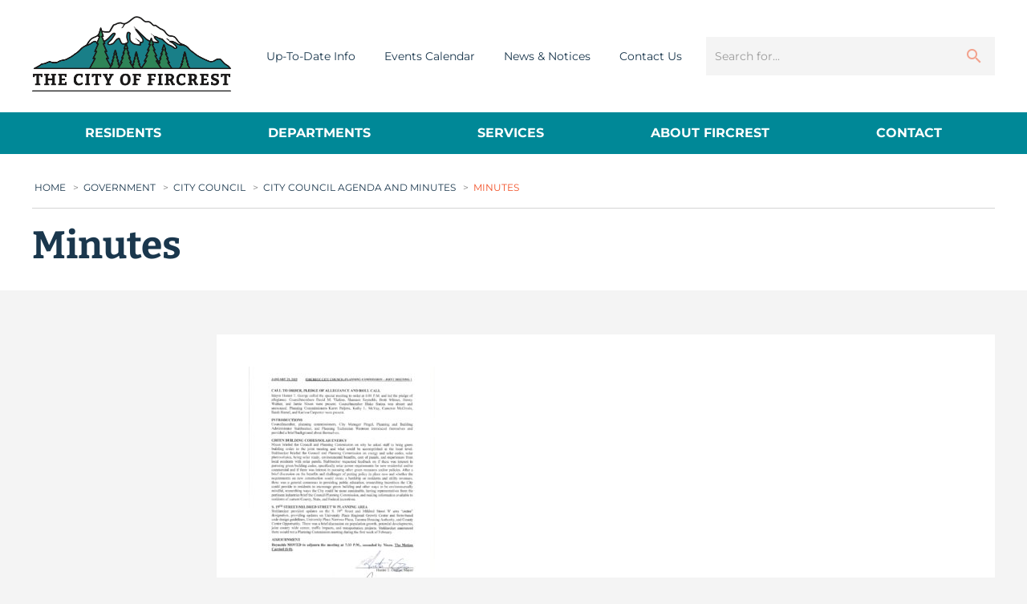

--- FILE ---
content_type: text/css
request_url: https://www.cityoffircrest.net/wp-content/themes/city-of-fircrest/style.css?ver=1726078995487
body_size: 17834
content:
/*!
 * Theme Name: Groot
 * Theme URI: http://bitbucket.org/sitecrafting/start-wp-theme-groot
 * Author: Coby Tamayo
 * Author URI: http://sitecrafting.com
 * Description: The official SiteCrafting Starter WordPress Theme
 * Version: 0.1.0
 *
 *
 *               ####
 *               @@@@
 *              ;@@@@
 *        ;@' ,@@@@@@@@  @@
 *       ;@@@@@@@@@@@@@@@@@@
 *       @@@@@@@;   `#@@@@@@@
 *       '@@@@:        @@@@@
 *        @@@`          #@@#
 *       ,@@:            @@@
 *       @@@         ..   @@:
 *      ;@@;       .::    @@@,
 *    #@@@@      ,:::.    +@@@@
 *    #@@@@    ::::::     ;@@@@
 *    #@@@@     .:::,     ;@@@@
 *    #@@@@`      ::      @@@@@
 *       @@#      :,      @@@
 *       @@@             ,@@`
 *        @@@            @@@
 *        @@@#          @@@@
 *       @@@@@@       ,@@@@@.
 *       @@@@@@@@#;;@@@@@@@@@
 *        @@@+@@@@@@@@@@@@@@
 *       ` @   :@@@@@@.  .@
 *              ,@@@@
 *               @@@@
 *
 *
 * (c) Copyright 2016 SiteCrafting, Inc.
 */@font-face{font-family:'Bitter';font-style:italic;font-weight:400;src:url(https://fonts.gstatic.com/s/bitter/v36/raxjHiqOu8IVPmn7epZnDMyKBvHf5D6c4Pz-UXB3.ttf) format('truetype')}@font-face{font-family:'Bitter';font-style:normal;font-weight:400;src:url(https://fonts.gstatic.com/s/bitter/v36/raxhHiqOu8IVPmnRc6SY1KXhnF_Y8fbfOLbOWA.ttf) format('truetype')}@font-face{font-family:'Bitter';font-style:normal;font-weight:700;src:url(https://fonts.gstatic.com/s/bitter/v36/raxhHiqOu8IVPmnRc6SY1KXhnF_Y8RHYOLbOWA.ttf) format('truetype')}@font-face{font-family:'Montserrat';font-style:normal;font-weight:100;src:url(https://fonts.gstatic.com/s/montserrat/v26/JTUHjIg1_i6t8kCHKm4532VJOt5-QNFgpCtr6Xw3aX8.ttf) format('truetype')}@font-face{font-family:'Montserrat';font-style:normal;font-weight:400;src:url(https://fonts.gstatic.com/s/montserrat/v26/JTUHjIg1_i6t8kCHKm4532VJOt5-QNFgpCtr6Hw3aX8.ttf) format('truetype')}@font-face{font-family:'Montserrat';font-style:normal;font-weight:700;src:url(https://fonts.gstatic.com/s/montserrat/v26/JTUHjIg1_i6t8kCHKm4532VJOt5-QNFgpCuM73w3aX8.ttf) format('truetype')}/*! normalize.css v3.0.2 | MIT License | git.io/normalize */*,*:before,*:after{margin:0;padding:0;-webkit-box-sizing:border-box;box-sizing:border-box}html{font-family:sans-serif;-ms-text-size-adjust:100%;-webkit-text-size-adjust:100%}body{margin:0}article,aside,details,figcaption,figure,footer,header,hgroup,main,menu,nav,section,summary{display:block}audio,canvas,progress,video{display:inline-block;vertical-align:baseline}audio:not([controls]){display:none;height:0}[hidden],template{display:none}a{background-color:transparent}a:active,a:hover{outline:0}abbr[title]{border-bottom:1px dotted}b,strong{font-weight:bold}dfn{font-style:italic}h1{font-size:2em;margin:.67em 0}mark{background:#ff0;color:#000}small{font-size:80%}sub,sup{font-size:75%;line-height:0;position:relative;vertical-align:baseline}sup{top:-0.5em}sub{bottom:-0.25em}img{border:0}svg:not(:root){overflow:hidden}figure{margin:1em 40px}hr{-webkit-box-sizing:content-box;box-sizing:content-box;height:0}pre{overflow:auto}code,kbd,pre,samp{font-family:monospace, monospace;font-size:1em}button,input,optgroup,select,textarea{color:inherit;font:inherit;margin:0}button{overflow:visible}button,select{text-transform:none}button,html input[type="button"],input[type="reset"],input[type="submit"]{-webkit-appearance:button;cursor:pointer}button[disabled],html input[disabled]{cursor:default}button::-moz-focus-inner,input::-moz-focus-inner{border:0;padding:0}input{line-height:normal}input[type="checkbox"],input[type="radio"]{-webkit-box-sizing:border-box;box-sizing:border-box;padding:0}input[type="number"]::-webkit-inner-spin-button,input[type="number"]::-webkit-outer-spin-button{height:auto}input[type="search"]{-webkit-appearance:textfield;-webkit-box-sizing:content-box;box-sizing:content-box}input[type="search"]::-webkit-search-cancel-button,input[type="search"]::-webkit-search-decoration{-webkit-appearance:none}fieldset{border:1px solid #c0c0c0;margin:0 2px;padding:.35em .625em .75em}legend{border:0;padding:0}textarea{overflow:auto}optgroup{font-weight:bold}select[multiple],select[size]{height:auto}select optgroup{font-size:inherit;font-style:inherit;font-family:inherit}input[type="number"]::-webkit-outer-spin-button,input[type="number"]::-webkit-inner-spin-button{height:auto}table{border-collapse:collapse;border-spacing:0}td,th{padding:0}.hide-text{overflow:hidden;white-space:nowrap;text-indent:101%}.visuallyhidden{position:absolute;overflow:hidden;clip:rect(0 0 0 0);height:0px;width:0px;margin:-1px;padding:0;border:0}body{background:#F4F4F4;font:normal 16px/1.4 'Montserrat',arial,sans-serif;color:#5D5D60}h1,.h1,h2,.h2,h3,.h3,h4,h5,h6{line-height:1.1;font-family:'Bitter',times,serif;font-weight:700;color:#1A374D}h1,.h1{margin:0 0 20px 0}h2,.h2,h3,.h3,h4,h5,h6{margin:10px 0}h1,.h1{font-size:48px}h2,.h2{font-size:36px}h3,.h3{font-size:30px}h4{font-size:24px}h5{font-size:20px}h6{font-size:18px}a{color:#1A374D;text-decoration:none;-webkit-transition:all .25s ease;transition:all .25s ease}a:hover{text-decoration:underline}a img{border:0}img{max-width:100%;height:auto !important}p{margin:0 0 25px 0}ol,ul{margin:25px}ol li>ul,ul li>ul,ol li>ol,ul li>ol{margin-bottom:0;margin-left:1.5em}dd{margin:20px}hr{border:0;border-bottom:1px solid #5D5D60;height:0px;margin:30px 0;padding:0;width:100%}.alignleft{display:inline;float:left;margin-right:20px}.alignright{display:inline;float:right;margin-left:20px}.aligncenter{clear:both;display:block;margin-left:auto;margin-right:auto}.clearfix:before,.rtecontent:before,.clearfix:after,.rtecontent:after{content:" ";display:table}.clearfix:after,.rtecontent:after{clear:both}.hide,.no-display{display:none !important}.hidden{display:none !important;visibility:hidden !important}div.messages{border:1px solid #0c4c78;margin:0 0 20px 0;padding:20px;background:#cdd8df;color:#0c4c78}div.messages h4{color:#0c4c78}div.messages p{padding:0;margin:0}div.messages.error{border-color:#82080d;background:#e4caca;color:#82080d}div.messages.error h4{color:#82080d}div.messages.success{border-color:#0f5312;background:#edf1e7;color:#0f5312}div.messages.success h4{color:#0f5312}div.messages.warning{border-color:#785606;background:#f6e9cd;color:#785606}div.messages.warning h4{color:#785606}.site-main .comment-navigation,.site-main .posts-navigation,.site-main .post-navigation{margin:40px 0;overflow:hidden}.comment-navigation .nav-previous,.posts-navigation .nav-previous,.post-navigation .nav-previous{float:left;width:50%}.comment-navigation .nav-next,.posts-navigation .nav-next,.post-navigation .nav-next{float:right;text-align:right;width:50%}.screen-reader-text{clip:rect(1px, 1px, 1px, 1px);position:absolute !important;height:1px;width:1px;overflow:hidden}.screen-reader-text:focus{background-color:#f1f1f1;border-radius:3px;-webkit-box-shadow:0 0 2px 2px rgba(0,0,0,0.6);box-shadow:0 0 2px 2px rgba(0,0,0,0.6);clip:auto !important;color:#21759b;display:block;font-size:14px;font-size:.875rem;font-weight:bold;height:auto;left:5px;line-height:normal;padding:15px 23px 14px;text-decoration:none;top:5px;width:auto;z-index:100000}embed,iframe,object{max-width:100%}.wp-caption{margin-bottom:20px;max-width:100%}.wp-caption img[class*="wp-image-"]{display:block;margin-left:auto;margin-right:auto}.wp-caption .wp-caption-text{margin:10px 0}.wp-caption-text{text-align:center}.gallery{margin-bottom:1.5em}.gallery-item{display:inline-block;text-align:center;vertical-align:top;width:100%}.gallery-columns-2 .gallery-item{max-width:50%}.gallery-columns-3 .gallery-item{max-width:33.33%}.gallery-columns-4 .gallery-item{max-width:25%}.gallery-columns-5 .gallery-item{max-width:20%}.gallery-columns-6 .gallery-item{max-width:16.66%}.gallery-columns-7 .gallery-item{max-width:14.28%}.gallery-columns-8 .gallery-item{max-width:12.5%}.gallery-columns-9 .gallery-item{max-width:11.11%}.gallery-caption{display:block}.flex-row{display:-webkit-box;display:-ms-flexbox;display:flex;-webkit-box-flex:0;-ms-flex:0 1 auto;flex:0 1 auto;-webkit-box-orient:horizontal;-webkit-box-direction:normal;-ms-flex-direction:row;flex-direction:row;-ms-flex-wrap:wrap;flex-wrap:wrap;margin-right:-10px;margin-left:-10px}.flex-row [class*='col-']{padding-right:10px;padding-left:10px}.flex-row.gutter-lg-skinny{margin-left:-5px;margin-right:-5px}.flex-row.gutter-lg-skinny .col-lg,.flex-row.gutter-lg-skinny [class*='col-lg-']{padding-left:5px;padding-right:5px}.flex-row.gutter-lg-fat{margin-left:-20px;margin-right:-20px}.flex-row.gutter-lg-fat .col-lg,.flex-row.gutter-lg-fat [class*='col-lg-']{padding-left:20px;padding-right:20px}.flex-row.reverse{-webkit-box-orient:horizontal;-webkit-box-direction:reverse;-ms-flex-direction:row-reverse;flex-direction:row-reverse}.col-lg,[class*='col-lg-']{-webkit-box-flex:0;-ms-flex:0 0 auto;flex:0 0 auto}.col-lg{-webkit-box-flex:1;-ms-flex-positive:1;flex-grow:1;-ms-flex-preferred-size:0;flex-basis:0;max-width:100%}.col-lg-1{-ms-flex-preferred-size:8.333%;flex-basis:8.333%;max-width:8.333%}.col-lg-2{-ms-flex-preferred-size:16.666%;flex-basis:16.666%;max-width:16.666%}.col-lg-3{-ms-flex-preferred-size:25%;flex-basis:25%;max-width:25%}.col-lg-4{-ms-flex-preferred-size:33.333%;flex-basis:33.333%;max-width:33.333%}.col-lg-5{-ms-flex-preferred-size:41.667%;flex-basis:41.667%;max-width:41.667%}.col-lg-6{-ms-flex-preferred-size:50%;flex-basis:50%;max-width:50%}.col-lg-7{-ms-flex-preferred-size:58.333%;flex-basis:58.333%;max-width:58.333%}.col-lg-8{-ms-flex-preferred-size:66.667%;flex-basis:66.667%;max-width:66.667%}.col-lg-9{-ms-flex-preferred-size:75%;flex-basis:75%;max-width:75%}.col-lg-10{-ms-flex-preferred-size:83.333%;flex-basis:83.333%;max-width:83.333%}.col-lg-11{-ms-flex-preferred-size:91.667%;flex-basis:91.667%;max-width:91.667%}.col-lg-12{-ms-flex-preferred-size:100%;flex-basis:100%;max-width:100%}.col-lg-offset-0{margin-left:0}.col-lg-offset-1{margin-left:8.333%}.col-lg-offset-2{margin-left:16.666%}.col-lg-offset-3{margin-left:25%}.col-lg-offset-4{margin-left:33.333%}.col-lg-offset-5{margin-left:41.667%}.col-lg-offset-6{margin-left:50%}.col-lg-offset-7{margin-left:58.333%}.col-lg-offset-8{margin-left:66.667%}.col-lg-offset-9{margin-left:75%}.col-lg-offset-10{margin-left:83.333%}.col-lg-offset-11{margin-left:91.667%}.start-lg{-webkit-box-pack:start;-ms-flex-pack:start;justify-content:flex-start;text-align:start}.center-lg{-webkit-box-pack:center;-ms-flex-pack:center;justify-content:center;text-align:center}.end-lg{-webkit-box-pack:end;-ms-flex-pack:end;justify-content:flex-end;text-align:end}.top-lg{-webkit-box-align:start;-ms-flex-align:start;align-items:flex-start}.middle-lg{-webkit-box-align:center;-ms-flex-align:center;align-items:center}.bottom-lg{-webkit-box-align:end;-ms-flex-align:end;align-items:flex-end}.around-lg{-ms-flex-pack:distribute;justify-content:space-around}.between-lg{-webkit-box-pack:justify;-ms-flex-pack:justify;justify-content:space-between}.first-lg{-webkit-box-ordinal-group:0;-ms-flex-order:-1;order:-1}.last-lg{-webkit-box-ordinal-group:2;-ms-flex-order:1;order:1}@media only screen and (min-width: 768px) and (max-width: 819px){.flex-row.gutter-md-default{margin-left:-10px;margin-right:-10px}.flex-row.gutter-md-default .col-md,.flex-row.gutter-md-default [class*='col-md-']{padding-left:10px;padding-right:10px}.flex-row.gutter-md-skinny{margin-left:-5px;margin-right:-5px}.flex-row.gutter-md-skinny .col-md,.flex-row.gutter-md-skinny [class*='col-md-']{padding-left:5px;padding-right:5px}.flex-row.gutter-md-fat{margin-left:-20px;margin-right:-20px}.flex-row.gutter-md-fat .col-md,.flex-row.gutter-md-fat [class*='col-md-']{padding-left:20px;padding-right:20px}.col-md{-webkit-box-flex:1;-ms-flex-positive:1;flex-grow:1;-ms-flex-preferred-size:0;flex-basis:0;max-width:100%}.col-md-1{-ms-flex-preferred-size:8.333%;flex-basis:8.333%;max-width:8.333%}.col-md-2{-ms-flex-preferred-size:16.666%;flex-basis:16.666%;max-width:16.666%}.col-md-3{-ms-flex-preferred-size:25%;flex-basis:25%;max-width:25%}.col-md-4{-ms-flex-preferred-size:33.333%;flex-basis:33.333%;max-width:33.333%}.col-md-5{-ms-flex-preferred-size:41.667%;flex-basis:41.667%;max-width:41.667%}.col-md-6{-ms-flex-preferred-size:50%;flex-basis:50%;max-width:50%}.col-md-7{-ms-flex-preferred-size:58.333%;flex-basis:58.333%;max-width:58.333%}.col-md-8{-ms-flex-preferred-size:66.667%;flex-basis:66.667%;max-width:66.667%}.col-md-9{-ms-flex-preferred-size:75%;flex-basis:75%;max-width:75%}.col-md-10{-ms-flex-preferred-size:83.333%;flex-basis:83.333%;max-width:83.333%}.col-md-11{-ms-flex-preferred-size:91.667%;flex-basis:91.667%;max-width:91.667%}.col-md-12{-ms-flex-preferred-size:100%;flex-basis:100%;max-width:100%}.col-md-offset-0{margin-left:0}.col-md-offset-1{margin-left:8.333%}.col-md-offset-2{margin-left:16.666%}.col-md-offset-3{margin-left:25%}.col-md-offset-4{margin-left:33.333%}.col-md-offset-5{margin-left:41.667%}.col-md-offset-6{margin-left:50%}.col-md-offset-7{margin-left:58.333%}.col-md-offset-8{margin-left:66.667%}.col-md-offset-9{margin-left:75%}.col-md-offset-10{margin-left:83.333%}.col-md-offset-11{margin-left:91.667%}.start-md{-webkit-box-pack:start;-ms-flex-pack:start;justify-content:flex-start;text-align:start}.center-md{-webkit-box-pack:center;-ms-flex-pack:center;justify-content:center;text-align:center}.end-md{-webkit-box-pack:end;-ms-flex-pack:end;justify-content:flex-end;text-align:end}.top-md{-webkit-box-align:start;-ms-flex-align:start;align-items:flex-start}.middle-md{-webkit-box-align:center;-ms-flex-align:center;align-items:center}.bottom-md{-webkit-box-align:end;-ms-flex-align:end;align-items:flex-end}.around-md{-ms-flex-pack:distribute;justify-content:space-around}.between-md{-webkit-box-pack:justify;-ms-flex-pack:justify;justify-content:space-between}.first-md{-webkit-box-ordinal-group:0;-ms-flex-order:-1;order:-1}.last-md{-webkit-box-ordinal-group:2;-ms-flex-order:1;order:1}}@media only screen and (min-width: 530px) and (max-width: 767px){.flex-row.gutter-sm-default{margin-left:-10px;margin-right:-10px}.flex-row.gutter-sm-default .col-sm,.flex-row.gutter-sm-default [class*='col-sm-']{padding-left:10px;padding-right:10px}.flex-row.gutter-sm-skinny{margin-left:-5px;margin-right:-5px}.flex-row.gutter-sm-skinny .col-sm,.flex-row.gutter-sm-skinny [class*='col-sm-']{padding-left:5px;padding-right:5px}.flex-row.gutter-sm-fat{margin-left:-20px;margin-right:-20px}.flex-row.gutter-sm-fat .col-sm,.flex-row.gutter-sm-fat [class*='col-sm-']{padding-left:20px;padding-right:20px}.col-sm{-webkit-box-flex:1;-ms-flex-positive:1;flex-grow:1;-ms-flex-preferred-size:0;flex-basis:0;max-width:100%}.col-sm-1{-ms-flex-preferred-size:8.333%;flex-basis:8.333%;max-width:8.333%}.col-sm-2{-ms-flex-preferred-size:16.666%;flex-basis:16.666%;max-width:16.666%}.col-sm-3{-ms-flex-preferred-size:25%;flex-basis:25%;max-width:25%}.col-sm-4{-ms-flex-preferred-size:33.333%;flex-basis:33.333%;max-width:33.333%}.col-sm-5{-ms-flex-preferred-size:41.667%;flex-basis:41.667%;max-width:41.667%}.col-sm-6{-ms-flex-preferred-size:50%;flex-basis:50%;max-width:50%}.col-sm-7{-ms-flex-preferred-size:58.333%;flex-basis:58.333%;max-width:58.333%}.col-sm-8{-ms-flex-preferred-size:66.667%;flex-basis:66.667%;max-width:66.667%}.col-sm-9{-ms-flex-preferred-size:75%;flex-basis:75%;max-width:75%}.col-sm-10{-ms-flex-preferred-size:83.333%;flex-basis:83.333%;max-width:83.333%}.col-sm-11{-ms-flex-preferred-size:91.667%;flex-basis:91.667%;max-width:91.667%}.col-sm-12{-ms-flex-preferred-size:100%;flex-basis:100%;max-width:100%}.col-sm-offset-0{margin-left:0}.col-sm-offset-1{margin-left:8.333%}.col-sm-offset-2{margin-left:16.666%}.col-sm-offset-3{margin-left:25%}.col-sm-offset-4{margin-left:33.333%}.col-sm-offset-5{margin-left:41.667%}.col-sm-offset-6{margin-left:50%}.col-sm-offset-7{margin-left:58.333%}.col-sm-offset-8{margin-left:66.667%}.col-sm-offset-9{margin-left:75%}.col-sm-offset-10{margin-left:83.333%}.col-sm-offset-11{margin-left:91.667%}.start-sm{-webkit-box-pack:start;-ms-flex-pack:start;justify-content:flex-start;text-align:start}.center-sm{-webkit-box-pack:center;-ms-flex-pack:center;justify-content:center;text-align:center}.end-sm{-webkit-box-pack:end;-ms-flex-pack:end;justify-content:flex-end;text-align:end}.top-sm{-webkit-box-align:start;-ms-flex-align:start;align-items:flex-start}.middle-sm{-webkit-box-align:center;-ms-flex-align:center;align-items:center}.bottom-sm{-webkit-box-align:end;-ms-flex-align:end;align-items:flex-end}.around-sm{-ms-flex-pack:distribute;justify-content:space-around}.between-sm{-webkit-box-pack:justify;-ms-flex-pack:justify;justify-content:space-between}.first-sm{-webkit-box-ordinal-group:0;-ms-flex-order:-1;order:-1}.last-sm{-webkit-box-ordinal-group:2;-ms-flex-order:1;order:1}}@media only screen and (max-width: 529px){.flex-row.gutter-xs-default{margin-left:-10px;margin-right:-10px}.flex-row.gutter-xs-default .col-xs,.flex-row.gutter-xs-default [class*='col-xs-']{padding-left:10px;padding-right:10px}.flex-row.gutter-xs-skinny{margin-left:-5px;margin-right:-5px}.flex-row.gutter-xs-skinny .col-xs,.flex-row.gutter-xs-skinny [class*='col-xs-']{padding-left:5px;padding-right:5px}.flex-row.gutter-xs-fat{margin-left:-20px;margin-right:-20px}.flex-row.gutter-xs-fat .col-xs,.flex-row.gutter-xs-fat [class*='col-xs-']{padding-left:20px;padding-right:20px}.col-xs{-webkit-box-flex:1;-ms-flex-positive:1;flex-grow:1;-ms-flex-preferred-size:0;flex-basis:0;max-width:100%}.col-xs-1{-ms-flex-preferred-size:8.333%;flex-basis:8.333%;max-width:8.333%}.col-xs-2{-ms-flex-preferred-size:16.666%;flex-basis:16.666%;max-width:16.666%}.col-xs-3{-ms-flex-preferred-size:25%;flex-basis:25%;max-width:25%}.col-xs-4{-ms-flex-preferred-size:33.333%;flex-basis:33.333%;max-width:33.333%}.col-xs-5{-ms-flex-preferred-size:41.667%;flex-basis:41.667%;max-width:41.667%}.col-xs-6{-ms-flex-preferred-size:50%;flex-basis:50%;max-width:50%}.col-xs-7{-ms-flex-preferred-size:58.333%;flex-basis:58.333%;max-width:58.333%}.col-xs-8{-ms-flex-preferred-size:66.667%;flex-basis:66.667%;max-width:66.667%}.col-xs-9{-ms-flex-preferred-size:75%;flex-basis:75%;max-width:75%}.col-xs-10{-ms-flex-preferred-size:83.333%;flex-basis:83.333%;max-width:83.333%}.col-xs-11{-ms-flex-preferred-size:91.667%;flex-basis:91.667%;max-width:91.667%}.col-xs-12{-ms-flex-preferred-size:100%;flex-basis:100%;max-width:100%}.col-xs-offset-0{margin-left:0}.col-xs-offset-1{margin-left:8.333%}.col-xs-offset-2{margin-left:16.666%}.col-xs-offset-3{margin-left:25%}.col-xs-offset-4{margin-left:33.333%}.col-xs-offset-5{margin-left:41.667%}.col-xs-offset-6{margin-left:50%}.col-xs-offset-7{margin-left:58.333%}.col-xs-offset-8{margin-left:66.667%}.col-xs-offset-9{margin-left:75%}.col-xs-offset-10{margin-left:83.333%}.col-xs-offset-11{margin-left:91.667%}.start-xs{-webkit-box-pack:start;-ms-flex-pack:start;justify-content:flex-start;text-align:start}.center-xs{-webkit-box-pack:center;-ms-flex-pack:center;justify-content:center;text-align:center}.end-xs{-webkit-box-pack:end;-ms-flex-pack:end;justify-content:flex-end;text-align:end}.top-xs{-webkit-box-align:start;-ms-flex-align:start;align-items:flex-start}.middle-xs{-webkit-box-align:center;-ms-flex-align:center;align-items:center}.bottom-xs{-webkit-box-align:end;-ms-flex-align:end;align-items:flex-end}.around-xs{-ms-flex-pack:distribute;justify-content:space-around}.between-xs{-webkit-box-pack:justify;-ms-flex-pack:justify;justify-content:space-between}.first-xs{-webkit-box-ordinal-group:0;-ms-flex-order:-1;order:-1}.last-xs{-webkit-box-ordinal-group:2;-ms-flex-order:1;order:1}}.flex-container a:hover,.flex-slider a:hover,.flex-container a:focus,.flex-slider a:focus{outline:none}.slides,.slides>li,.flex-control-nav,.flex-direction-nav{margin:0;padding:0;list-style:none}.flex-pauseplay span{text-transform:capitalize}.flexslider{margin:0;padding:0}.flexslider .slides>li{display:none;-webkit-backface-visibility:hidden}.flexslider .slides img{width:100%;display:block}.flexslider .slides:after{content:"";display:block;clear:both;visibility:hidden;line-height:0;height:0}html[xmlns] .flexslider .slides{display:block}* html .flexslider .slides{height:1%}.no-js .flexslider .slides>li:first-child{display:block}.btn,input[type="submit"],button{color:#fff;cursor:pointer;line-height:1.4;min-width:120px;padding:15px 30px;text-align:center;background:#008897;border-radius:0;display:inline-block;-webkit-appearance:none;text-transform:uppercase;-webkit-transition:all .25s ease;transition:all .25s ease;font-size:14px;font-family:'Montserrat',arial,sans-serif}.btn:hover,input[type="submit"]:hover,button:hover{text-decoration:none;background:#00717e}.btn.btn--sml,input[type="submit"].btn--sml,button.btn--sml{font-size:11px}.btn.btn--lg,input[type="submit"].btn--lg,button.btn--lg{font-size:17px}.btn.btn--orange,input[type="submit"].btn--orange,button.btn--orange{background:#F14F25}.btn.btn--orange:hover,input[type="submit"].btn--orange:hover,button.btn--orange:hover{background:#ed3d0f}@media only screen and (max-width: 767px){.btn,input[type="submit"],button{font-size:12px}.btn.btn--sml,input[type="submit"].btn--sml,button.btn--sml{font-size:9px}.btn.btn--lg,input[type="submit"].btn--lg,button.btn--lg{font-size:15px}}.arrow-r{color:#F14F25;position:relative;display:inline-block}.arrow-r:after{content:"";width:26px;height:12px;margin-left:10px;display:inline-block;-webkit-transition:all .25s ease;transition:all .25s ease;background:url(img/fircrest-sprite@2x.png) -62px -52px no-repeat;background-size:150px 150px}.arrow-r:hover{text-decoration:none;color:#ed3d0f}.arrow-r:hover:after{-webkit-transform:translateX(10px);transform:translateX(10px)}.arrow-r.arrow--push{margin-top:25px}@media only screen and (max-width: 767px){.arrow-r{font-size:14px}.arrow-r.arrow--push{margin-top:20px}}.arrow-l,.post-link{color:#F14F25;position:relative;display:inline-block}.arrow-l:before,.post-link:before{content:"";width:26px;height:12px;-webkit-transform:rotate(-180deg);transform:rotate(-180deg);margin-right:10px;display:inline-block;-webkit-transition:all .25s ease;transition:all .25s ease;background:url(img/fircrest-sprite@2x.png) -62px -52px no-repeat;background-size:150px 150px}.arrow-l:hover,.post-link:hover{text-decoration:none;color:#ed3d0f}.arrow-l:hover:before,.post-link:hover:before{margin-left:-10px;margin-right:20px}.arrow-l.arrow--push,.post-link.arrow--push{margin-top:25px}@media only screen and (max-width: 767px){.arrow-l,.post-link{font-size:14px}.arrow-l.arrow--push,.post-link.arrow--push{margin-top:20px}}.datepicker table tr td span.active:hover,.datepicker table tr td span.active:hover:hover,.datepicker table tr td span.active.disabled:hover,.datepicker table tr td span.active.disabled:hover:hover,.datepicker table tr td span.active:active,.datepicker table tr td span.active:hover:active,.datepicker table tr td span.active.disabled:active,.datepicker table tr td span.active.disabled:hover:active,.datepicker table tr td span.active.active,.datepicker table tr td span.active.active:hover,.datepicker table tr td span.active.disabled.active,.datepicker table tr td span.active.disabled.active:hover,.datepicker table tr td span.active.disabled,.datepicker table tr td span.active.disabled:hover,.datepicker table tr td span.active.disabled.disabled,.datepicker table tr td span.active.disabled.disabled:hover,.datepicker table tr td span.active[disabled],.datepicker table tr td span.active[disabled]:hover,.datepicker table tr td span.active.disabled[disabled],.datepicker table tr td span.active.disabled[disabled]:hover{text-shadow:none;background:#008897}.datepicker,.datepicker.dropdown-menu{min-width:215px;font-family:'Montserrat',arial,sans-serif}.datepicker table{width:100%}.datepicker.dropdown-menu,.datepicker table tr td span,.datepicker td,.datepicker th{border-radius:0}.datepicker table tr td span{height:46px;line-height:46px}.datepicker.dropdown-menu th,.datepicker.dropdown-menu td{width:28px;line-height:140%}label{display:block;margin-bottom:5px;font-weight:bold}input[type=text],input[type=password],input[type="email"],input[type="tel"],input[type="url"],input[type="number"],.selectbox-container,textarea,.form-control{-webkit-appearance:none;-moz-appearance:none;border-radius:0;display:block;-webkit-box-sizing:border-box;box-sizing:border-box;width:100%;height:46px;padding:8px 10px;margin-bottom:15px;font-size:14px;line-height:15px;color:#5D5D60;vertical-align:middle;background-color:#fff;background-image:none;border:1px solid #EEEEEE}input[type=text]:focus,input[type=password]:focus,input[type="email"]:focus,input[type="tel"]:focus,input[type="url"]:focus,input[type="number"]:focus,.selectbox-container:focus,textarea:focus,.form-control:focus{outline:0;color:#000;border-color:#66afe9}input[type=text]:-moz-placeholder,input[type=password]:-moz-placeholder,input[type="email"]:-moz-placeholder,input[type="tel"]:-moz-placeholder,input[type="url"]:-moz-placeholder,input[type="number"]:-moz-placeholder,.selectbox-container:-moz-placeholder,textarea:-moz-placeholder,.form-control:-moz-placeholder{color:#9b9b9b}input[type=text]::-moz-placeholder,input[type=password]::-moz-placeholder,input[type="email"]::-moz-placeholder,input[type="tel"]::-moz-placeholder,input[type="url"]::-moz-placeholder,input[type="number"]::-moz-placeholder,.selectbox-container::-moz-placeholder,textarea::-moz-placeholder,.form-control::-moz-placeholder{color:#9b9b9b}input[type=text]:-ms-input-placeholder,input[type=password]:-ms-input-placeholder,input[type="email"]:-ms-input-placeholder,input[type="tel"]:-ms-input-placeholder,input[type="url"]:-ms-input-placeholder,input[type="number"]:-ms-input-placeholder,.selectbox-container:-ms-input-placeholder,textarea:-ms-input-placeholder,.form-control:-ms-input-placeholder{color:#9b9b9b}input[type=text]::-webkit-input-placeholder,input[type=password]::-webkit-input-placeholder,input[type="email"]::-webkit-input-placeholder,input[type="tel"]::-webkit-input-placeholder,input[type="url"]::-webkit-input-placeholder,input[type="number"]::-webkit-input-placeholder,.selectbox-container::-webkit-input-placeholder,textarea::-webkit-input-placeholder,.form-control::-webkit-input-placeholder{color:#9b9b9b}input[type=text][disabled],input[type=password][disabled],input[type="email"][disabled],input[type="tel"][disabled],input[type="url"][disabled],input[type="number"][disabled],.selectbox-container[disabled],textarea[disabled],.form-control[disabled],input[type=text][readonly],input[type=password][readonly],input[type="email"][readonly],input[type="tel"][readonly],input[type="url"][readonly],input[type="number"][readonly],.selectbox-container[readonly],textarea[readonly],.form-control[readonly],fieldset[disabled] input[type=text],fieldset[disabled] input[type=password],fieldset[disabled] input[type="email"],fieldset[disabled] input[type="tel"],fieldset[disabled] input[type="url"],fieldset[disabled] input[type="number"],fieldset[disabled] .selectbox-container,fieldset[disabled] textarea,fieldset[disabled] .form-control{cursor:not-allowed;background-color:#F4F4F4}.selectbox-container{position:relative;padding:0;margin-bottom:15px}.selectbox-container select{position:relative;z-index:1;background:transparent;margin:0;width:100%;height:46px;padding:8px 10px;border:0;-webkit-appearance:none;-moz-appearance:none}.selectbox-container select:-moz-placeholder{color:#9b9b9b}.selectbox-container select::-moz-placeholder{color:#9b9b9b}.selectbox-container select:-ms-input-placeholder{color:#9b9b9b}.selectbox-container select::-webkit-input-placeholder{color:#9b9b9b}.selectbox-container:before{content:"";display:block;position:absolute;top:50%;right:10px;margin-top:-5px;border-top:10px solid #555;border-left:10px solid transparent;border-right:10px solid transparent}select::-ms-expand{display:none}textarea{height:150px}input[type="radio"],input[type="checkbox"]{margin:4px 5px 0 1px;margin-top:1px \9;line-height:normal}input[type="radio"]+label,input[type="checkbox"]+label{display:inline-block;margin:0 0 0 5px;font-weight:normal;font-size:14px;color:#5D5D60}input[type="radio"][disabled],input[type="checkbox"][disabled],.radio[disabled],.radio-inline[disabled],.checkbox[disabled],.checkbox-inline[disabled],fieldset[disabled] input[type="radio"],fieldset[disabled] input[type="checkbox"],fieldset[disabled] .radio,fieldset[disabled] .radio-inline,fieldset[disabled] .checkbox,fieldset[disabled] .checkbox-inline{cursor:not-allowed}article.post{margin:0 0 30px 0;padding:0 0 15px 0;border-bottom:1px solid #EEEEEE}article.post:before,article.post:after{content:" ";display:table}article.post:after{clear:both}article.post:before,article.post:after{content:" ";display:table}article.post:after{clear:both}article.post header .title{margin:0 0 15px}article.post header .title a{color:#008897}article.post header .title a:hover{color:#F14F25;text-decoration:none}article.post header .post-publish-date{color:#000;letter-spacing:1px;text-transform:uppercase;font-size:16px;font-family:'Montserrat',arial,sans-serif}article.post .post-thumb-container{float:left;max-width:200px;margin:0 32px 10px 0}article.post .post-thumb-container img{display:block;margin:0}article.post .post-thumb-container.full{float:none;margin-right:0;max-width:100%;margin-bottom:20px}@media only screen and (max-width: 529px){article.post .post-thumb-container{width:100%;max-width:100%;margin-right:0;margin-bottom:20px}article.post .post-thumb-container img{width:100%;display:block}}article.post .post-content{margin:0 0 15px 0}article.post .post-meta{margin:0 0 15px 0}article.post .post-read-more-wrap{margin-top:20px}.single article.post{margin:0;padding:0;border-bottom:0}.single article.post .post-back-to-blog-wrap{margin:40px 0 0 0;padding:40px 0 0 0;border-top:1px solid #EEEEEE}.event{min-height:130px;position:relative;padding:28px 0 28px 80px;border-bottom:1px solid #D4D4D4}.event .event--date{left:0;top:28px;width:60px;height:60px;color:#fff;display:block;position:absolute;background:#1A374D}.event .event--date:before,.event .event--date:after{color:#fff;display:block;font-size:14px;margin-top:8px;line-height:1.25;text-align:center;content:attr(data-month);text-transform:uppercase}.event .event--date:after{margin-top:0;font-size:20px;font-weight:600;content:attr(data-day)}.event .event--date i{height:0;overflow:hidden;white-space:nowrap;text-indent:101%;display:block}.event .event--date i:before,.event .event--date i:after{left:0;top:100%;height:0;content:"";display:block;position:absolute;border-style:solid;border-width:12px 30px 0 0;border-color:#1A374D transparent transparent transparent}.event .event--date i:after{left:30px;border-width:0 30px 12px 0;border-color:transparent #1A374D transparent transparent}.event .event--time{color:#1A374D;display:block;padding-left:28px;position:relative}.event .event--time:before{left:0;top:1px;content:"";width:19px;height:19px;display:block;position:absolute;background:url(img/fircrest-sprite@2x.png) -128px 0 no-repeat;background-size:150px 150px}.event .event--title{margin-top:5px;font-size:20px}.event a{display:block}.event a:hover{text-decoration:none}.event a:hover .event--title{color:#F14F25}@media only screen and (max-width: 767px){.event{min-height:80px;padding:12px 0 12px 55px}.event .event--title{font-size:14px}.event .event--time{font-size:12px}.event .event--date{top:12px;width:44px;height:44px}.event .event--date:before{font-size:12px;margin-top:5px}.event .event--date:after{font-size:16px}.event .event--date i:before{border-width:8px 22px 0 0}.event .event--date i:after{border-width:0 22px 8px 0;left:22px}}.directory-table--outer{margin:20px 0;overflow:hidden}.directory-table--outer .directory-table--inner{overflow-x:auto}.directory-table--outer .directory-table--inner table{width:100%;text-align:left;table-layout:fixed;border-collapse:separate}.directory-table--outer .directory-table--inner table th,.directory-table--outer .directory-table--inner table td{min-width:250px;padding:10px 20px}.directory-table--outer .directory-table--inner table th{color:#fff;background:#1A374D;font-family:'Bitter',times,serif}.directory-table--outer .directory-table--inner table td{font-size:14px;border-bottom:1px solid #D4D4D4}.directory-table--outer .directory-table--inner table td.Email{overflow-wrap:break-word;word-wrap:break-word;-ms-word-break:break-all;word-break:break-word;-ms-hyphens:auto;-webkit-hyphens:auto;hyphens:auto}.directory-table--outer .directory-table--inner table tr:nth-of-type(2n) td{background:#fafafa}@media only screen and (min-width: 768px) and (max-width: 1023px),only screen and (max-width: 767px){.directory-table--outer{width:calc(100vw - 80px)}.directory-table--outer .directory-table--inner table{width:auto}}@media only screen and (max-width: 767px){.directory-table--outer .directory-table--inner table th,.directory-table--outer .directory-table--inner table td{min-width:140px;font-size:14px}}#tribe-events-pg-template{padding:0;margin:0;max-width:1240px}#tribe-events-pg-template button{min-width:unset}#tribe-events-pg-template .tribe-events-l-container{padding:0 0 140px 0}#tribe-events-pg-template .tribe-common .tribe-common-c-svgicon--dot circle{color:#006C78}#tribe-events-pg-template .tribe-common p{font-family:'Montserrat',arial,sans-serif}#tribe-events-pg-template .tribe-common .tribe-common-anchor-thin:active,#tribe-events-pg-template .tribe-common .tribe-common-anchor-thin:focus,#tribe-events-pg-template .tribe-common .tribe-common-anchor-thin:hover,#tribe-events-pg-template .tribe-common .tribe-common-anchor-thin{border:none}#tribe-events-pg-template .tribe-events-c-subscribe-dropdown{display:none}#tribe-events-pg-template .tribe-events-c-nav__list-item--today{display:none}#tribe-events-pg-template .tribe-events .tribe-events-l-container .tribe-events-header .tribe-events-header__breadcrumbs.tribe-events-c-breadcrumbs .tribe-events-c-breadcrumbs__list{display:none}#tribe-events-pg-template .tribe-events .tribe-events-l-container .tribe-events-header .tribe-events-header__events-bar{position:relative;margin-bottom:40px;border:none}#tribe-events-pg-template .tribe-events .tribe-events-l-container .tribe-events-header .tribe-events-header__events-bar:before{content:"";background-color:#1A374D;position:absolute;height:100%;width:200vw;left:-100vw;padding:30px}#tribe-events-pg-template .tribe-events .tribe-events-c-events-bar__search-container{margin-right:80px;background:none}#tribe-events-pg-template .tribe-events .tribe-events-c-search__input-group{padding-right:20px}#tribe-events-pg-template .tribe-events .tribe-events-c-search__input-group .tribe-common-form-control-text__input{-webkit-appearance:none;-webkit-border-radius:0;-moz-appearance:none;display:block;-webkit-box-sizing:border-box;box-sizing:border-box;width:100%;height:53px;padding:18px 15px 15px 45px;font-family:'Montserrat',arial,sans-serif;font-size:16px;line-height:17px;color:#5D5D60;vertical-align:middle;background-color:#fff;background-image:none}#tribe-events-pg-template .tribe-events .tribe-common-c-btn.tribe-events-c-search__button{color:#fff;cursor:pointer;line-height:1.4;min-width:120px;padding:15px 30px;text-align:center;background:#008897;border-radius:0;display:inline-block;-webkit-appearance:none;text-transform:uppercase;-webkit-transition:all .25s ease;transition:all .25s ease;font-size:14px;font-family:'Montserrat',arial,sans-serif;z-index:1;padding:18px;font-weight:400}#tribe-events-pg-template .tribe-events .tribe-common-c-btn.tribe-events-c-search__button:hover{text-decoration:none;background:#00717e}#tribe-events-pg-template .tribe-events .tribe-common-c-btn.tribe-events-c-search__button.btn--sml{font-size:11px}#tribe-events-pg-template .tribe-events .tribe-common-c-btn.tribe-events-c-search__button.btn--lg{font-size:17px}#tribe-events-pg-template .tribe-events .tribe-common-c-btn.tribe-events-c-search__button.btn--orange{background:#F14F25}#tribe-events-pg-template .tribe-events .tribe-common-c-btn.tribe-events-c-search__button.btn--orange:hover{background:#ed3d0f}@media only screen and (max-width: 767px){#tribe-events-pg-template .tribe-events .tribe-common-c-btn.tribe-events-c-search__button{font-size:12px}#tribe-events-pg-template .tribe-events .tribe-common-c-btn.tribe-events-c-search__button.btn--sml{font-size:9px}#tribe-events-pg-template .tribe-events .tribe-common-c-btn.tribe-events-c-search__button.btn--lg{font-size:15px}}#tribe-events-pg-template .tribe-events .tribe-events-c-view-selector--tabs .tribe-events-c-view-selector__content{padding:0;background-color:transparent;margin:0 -5px;border:none;-webkit-box-shadow:none;box-shadow:none}#tribe-events-pg-template .tribe-events .tribe-events-c-view-selector--tabs .tribe-events-c-view-selector__list{padding:20px 0}#tribe-events-pg-template .tribe-events .tribe-events-c-view-selector--tabs .tribe-events-c-view-selector__list .tribe-events-c-view-selector__list-item{margin:0 10px;padding:0}#tribe-events-pg-template .tribe-events .tribe-events-c-view-selector--tabs .tribe-events-c-view-selector__list .tribe-events-c-view-selector__list-item .tribe-events-c-view-selector__list-item-link{padding:0}#tribe-events-pg-template .tribe-events .tribe-events-c-view-selector--tabs .tribe-events-c-view-selector__list .tribe-events-c-view-selector__list-item a .tribe-events-c-view-selector__list-item-text{color:#fff;cursor:pointer;line-height:1.4;min-width:120px;padding:15px 30px;text-align:center;background:#008897;border-radius:0;display:inline-block;-webkit-appearance:none;text-transform:uppercase;-webkit-transition:all .25s ease;transition:all .25s ease;font-size:14px;font-family:'Montserrat',arial,sans-serif;min-width:unset;padding:18px}#tribe-events-pg-template .tribe-events .tribe-events-c-view-selector--tabs .tribe-events-c-view-selector__list .tribe-events-c-view-selector__list-item a .tribe-events-c-view-selector__list-item-text:hover{text-decoration:none;background:#00717e}#tribe-events-pg-template .tribe-events .tribe-events-c-view-selector--tabs .tribe-events-c-view-selector__list .tribe-events-c-view-selector__list-item a .tribe-events-c-view-selector__list-item-text.btn--sml{font-size:11px}#tribe-events-pg-template .tribe-events .tribe-events-c-view-selector--tabs .tribe-events-c-view-selector__list .tribe-events-c-view-selector__list-item a .tribe-events-c-view-selector__list-item-text.btn--lg{font-size:17px}#tribe-events-pg-template .tribe-events .tribe-events-c-view-selector--tabs .tribe-events-c-view-selector__list .tribe-events-c-view-selector__list-item a .tribe-events-c-view-selector__list-item-text.btn--orange{background:#F14F25}#tribe-events-pg-template .tribe-events .tribe-events-c-view-selector--tabs .tribe-events-c-view-selector__list .tribe-events-c-view-selector__list-item a .tribe-events-c-view-selector__list-item-text.btn--orange:hover{background:#ed3d0f}@media only screen and (max-width: 767px){#tribe-events-pg-template .tribe-events .tribe-events-c-view-selector--tabs .tribe-events-c-view-selector__list .tribe-events-c-view-selector__list-item a .tribe-events-c-view-selector__list-item-text{font-size:12px}#tribe-events-pg-template .tribe-events .tribe-events-c-view-selector--tabs .tribe-events-c-view-selector__list .tribe-events-c-view-selector__list-item a .tribe-events-c-view-selector__list-item-text.btn--sml{font-size:9px}#tribe-events-pg-template .tribe-events .tribe-events-c-view-selector--tabs .tribe-events-c-view-selector__list .tribe-events-c-view-selector__list-item a .tribe-events-c-view-selector__list-item-text.btn--lg{font-size:15px}}#tribe-events-pg-template .tribe-events .tribe-events-c-view-selector--tabs .tribe-events-c-view-selector__list .tribe-events-c-view-selector__list-item--active .tribe-events-c-view-selector__list-item-link:after{display:none}#tribe-events-pg-template .tribe-events .tribe-events-c-view-selector--tabs .tribe-events-c-view-selector__list .tribe-events-c-view-selector__list-item:focus,#tribe-events-pg-template .tribe-events .tribe-events-c-view-selector--tabs .tribe-events-c-view-selector__list .tribe-events-c-view-selector__list-item:hover{background:none;cursor:auto}#tribe-events-pg-template .tribe-events .tribe-events-c-top-bar{margin:0}#tribe-events-pg-template .tribe-events .tribe-events-c-top-bar__today-button{color:#fff;cursor:pointer;line-height:1.4;min-width:120px;padding:15px 30px;text-align:center;background:#008897;border-radius:0;display:inline-block;-webkit-appearance:none;text-transform:uppercase;-webkit-transition:all .25s ease;transition:all .25s ease;font-size:14px;font-family:'Montserrat',arial,sans-serif;min-width:unset;padding:18px;border:none}#tribe-events-pg-template .tribe-events .tribe-events-c-top-bar__today-button:hover{text-decoration:none;background:#00717e}#tribe-events-pg-template .tribe-events .tribe-events-c-top-bar__today-button.btn--sml{font-size:11px}#tribe-events-pg-template .tribe-events .tribe-events-c-top-bar__today-button.btn--lg{font-size:17px}#tribe-events-pg-template .tribe-events .tribe-events-c-top-bar__today-button.btn--orange{background:#F14F25}#tribe-events-pg-template .tribe-events .tribe-events-c-top-bar__today-button.btn--orange:hover{background:#ed3d0f}@media only screen and (max-width: 767px){#tribe-events-pg-template .tribe-events .tribe-events-c-top-bar__today-button{font-size:12px}#tribe-events-pg-template .tribe-events .tribe-events-c-top-bar__today-button.btn--sml{font-size:9px}#tribe-events-pg-template .tribe-events .tribe-events-c-top-bar__today-button.btn--lg{font-size:15px}}#tribe-events-pg-template .tribe-events .tribe-events-c-top-bar__datepicker-desktop{font-family:'Bitter',times,serif}#tribe-events-pg-template .tribe-events .tribe-events-c-top-bar__datepicker-button{text-transform:unset;font-weight:700;letter-spacing:unset;line-height:unset}#tribe-events-pg-template .tribe-events .tribe-events-c-top-bar .datepicker .month.active,#tribe-events-pg-template .tribe-events .tribe-events-c-top-bar .datepicker .month.active.focused{background:#008897}#tribe-events-pg-template .tribe-events .tribe-events-c-top-bar .datepicker .month:hover,#tribe-events-pg-template .tribe-events .tribe-events-c-top-bar .datepicker .month.current{background:#EEEEEE}#tribe-events-pg-template .tribe-events .tribe-events-calendar-list{margin-top:50px;background:#fff}#tribe-events-pg-template .tribe-events .tribe-events-calendar-list__event-row{margin:0}#tribe-events-pg-template .tribe-events .tribe-events-calendar-list__month-separator{padding:24px}#tribe-events-pg-template .tribe-events .tribe-events-calendar-list__month-separator:after{display:none}#tribe-events-pg-template .tribe-events .tribe-events-calendar-list__month-separator-text{color:#000;letter-spacing:1px;text-transform:uppercase;font-size:16px;font-family:'Montserrat',arial,sans-serif;font-weight:700;line-height:1.1}#tribe-events-pg-template .tribe-events .tribe-events-calendar-list__event-details{padding:0 20px 0 0}#tribe-events-pg-template .tribe-events .tribe-events-calendar-list__event{padding:0 0 30px 0;margin:0 0 40px 0;border-bottom:1px solid #ccc}#tribe-events-pg-template .tribe-events .tribe-events-calendar-list .tribe-events-calendar-list__event-row:last-child .tribe-events-calendar-list__event{margin-bottom:20px;border:none}#tribe-events-pg-template .tribe-events .tribe-events-calendar-list__event-featured-image-wrapper{padding-left:0}#tribe-events-pg-template .tribe-events .tribe-events-calendar-list__event-title{margin:0 0 20px 0;padding:0;line-height:1.2;font-size:28px}#tribe-events-pg-template .tribe-events .tribe-events-calendar-list__event-title a{color:#008897;font-family:'Bitter',times,serif}#tribe-events-pg-template .tribe-events .tribe-events-calendar-list__event-datetime-wrapper{line-height:1.2;font-size:16px;font-family:'Montserrat',arial,sans-serif;clear:none;color:#5D5D60}#tribe-events-pg-template .tribe-events .tribe-events-calendar-list__event-datetime-recurring-icon-svg{width:18px;vertical-align:middle}#tribe-events-pg-template .tribe-events .tribe-events-calendar-list__event-venue{font-size:1.2em;font-family:'Montserrat',arial,sans-serif}#tribe-events-pg-template .tribe-events .tribe-events-calendar-list__event-venue .tribe-common-b2--bold{font-weight:400}#tribe-events-pg-template .tribe-events .tribe-events-calendar-list__event-description{display:block !important;visibility:visible !important;margin:0 0 30px;font-size:16px;line-height:1.4}#tribe-events-pg-template .tribe-events .tribe-events-header__messages{margin-top:20px}#tribe-events-pg-template .tribe-events .tribe-events-calendar-list-nav{padding-top:50px;border:none}#tribe-events-pg-template .tribe-events .tribe-events-calendar-list-nav .tribe-events-c-nav__prev,#tribe-events-pg-template .tribe-events .tribe-events-calendar-list-nav .tribe-events-c-nav__next{color:#fff;cursor:pointer;line-height:1.4;min-width:120px;padding:15px 30px;text-align:center;background:#008897;border-radius:0;display:inline-block;-webkit-appearance:none;text-transform:uppercase;-webkit-transition:all .25s ease;transition:all .25s ease;font-size:14px;font-family:'Montserrat',arial,sans-serif;display:-webkit-box;display:-ms-flexbox;display:flex;margin:0;line-height:1;background:#F14F25}#tribe-events-pg-template .tribe-events .tribe-events-calendar-list-nav .tribe-events-c-nav__prev:hover,#tribe-events-pg-template .tribe-events .tribe-events-calendar-list-nav .tribe-events-c-nav__next:hover{text-decoration:none;background:#00717e}#tribe-events-pg-template .tribe-events .tribe-events-calendar-list-nav .tribe-events-c-nav__prev.btn--sml,#tribe-events-pg-template .tribe-events .tribe-events-calendar-list-nav .tribe-events-c-nav__next.btn--sml{font-size:11px}#tribe-events-pg-template .tribe-events .tribe-events-calendar-list-nav .tribe-events-c-nav__prev.btn--lg,#tribe-events-pg-template .tribe-events .tribe-events-calendar-list-nav .tribe-events-c-nav__next.btn--lg{font-size:17px}#tribe-events-pg-template .tribe-events .tribe-events-calendar-list-nav .tribe-events-c-nav__prev.btn--orange,#tribe-events-pg-template .tribe-events .tribe-events-calendar-list-nav .tribe-events-c-nav__next.btn--orange{background:#F14F25}#tribe-events-pg-template .tribe-events .tribe-events-calendar-list-nav .tribe-events-c-nav__prev.btn--orange:hover,#tribe-events-pg-template .tribe-events .tribe-events-calendar-list-nav .tribe-events-c-nav__next.btn--orange:hover{background:#ed3d0f}@media only screen and (max-width: 767px){#tribe-events-pg-template .tribe-events .tribe-events-calendar-list-nav .tribe-events-c-nav__prev,#tribe-events-pg-template .tribe-events .tribe-events-calendar-list-nav .tribe-events-c-nav__next{font-size:12px}#tribe-events-pg-template .tribe-events .tribe-events-calendar-list-nav .tribe-events-c-nav__prev.btn--sml,#tribe-events-pg-template .tribe-events .tribe-events-calendar-list-nav .tribe-events-c-nav__next.btn--sml{font-size:9px}#tribe-events-pg-template .tribe-events .tribe-events-calendar-list-nav .tribe-events-c-nav__prev.btn--lg,#tribe-events-pg-template .tribe-events .tribe-events-calendar-list-nav .tribe-events-c-nav__next.btn--lg{font-size:15px}}#tribe-events-pg-template .tribe-events .tribe-events-calendar-list-nav .tribe-events-c-nav__prev svg path,#tribe-events-pg-template .tribe-events .tribe-events-calendar-list-nav .tribe-events-c-nav__next svg path{fill:#fff}#tribe-events-pg-template .tribe-events .tribe-events-calendar-list-nav .tribe-events-c-nav__prev:hover,#tribe-events-pg-template .tribe-events .tribe-events-calendar-list-nav .tribe-events-c-nav__next:hover{background:#ed3d0f}#tribe-events-pg-template .tribe-events .tribe-events-calendar-list-nav .tribe-events-c-nav__prev:hover svg,#tribe-events-pg-template .tribe-events .tribe-events-calendar-list-nav .tribe-events-c-nav__next:hover svg{opacity:1}#tribe-events-pg-template .tribe-events .datepicker .day.active{background:#008897}#tribe-events-pg-template .tribe-events .tribe-events-calendar-month{margin:50px 0 0 0;border:2px solid #008897}#tribe-events-pg-template .tribe-events .tribe-events-calendar-month__header{padding-top:20px;background:#008897;color:#fff;font-weight:700}#tribe-events-pg-template .tribe-events .tribe-events-calendar-month__header-column-title{font-size:16px;font-weight:700;font-family:'Bitter',times,serif;text-transform:capitalize;text-align:center;color:#fff}#tribe-events-pg-template .tribe-events .tribe-events-calendar-month__day{background:#fff;border-right:6px solid #EEEEEE;border-bottom:6px solid #EEEEEE;-webkit-transition:none;transition:none}#tribe-events-pg-template .tribe-events .tribe-events-calendar-month__body{border-top:6px solid #EEEEEE}#tribe-events-pg-template .tribe-events .tribe-events-calendar-month__week{border-left:6px solid #EEEEEE}#tribe-events-pg-template .tribe-events .tribe-events-calendar-month__day:after{display:none}#tribe-events-pg-template .tribe-events .tribe-events-calendar-month__calendar-event{overflow:hidden}#tribe-events-pg-template .tribe-events .tribe-events-calendar-month__day-date{color:#1A374D;font-size:16px;font-weight:700;background:none;text-align:right}#tribe-events-pg-template .tribe-events .tribe-events-calendar-month__calendar-event-title-link{-webkit-transition:all .25s ease;transition:all .25s ease;display:inline-block;font-size:14px;font-family:'Montserrat',arial,sans-serif;text-transform:none;color:#008897}#tribe-events-pg-template .tribe-events .tribe-events-calendar-month__calendar-event-title-link:hover{color:#F14F25}#tribe-events-pg-template .tribe-events .tribe-events-calendar-month__calendar-event-tooltip-title-link{font-size:20px;font-family:'Bitter',times,serif;text-transform:none;color:#1A374D}#tribe-events-pg-template .tribe-events .tribe-events-calendar-month__calendar-event-tooltip-title-link:hover{text-decoration:none;border:none}#tribe-events-pg-template .tribe-events .tribe-events-calendar-month__events{padding:0 4px 4px 4px}#tribe-events-pg-template .tribe-events .tribe-events-view-loader{position:fixed;z-index:10000}#tribe-events-pg-template .tribe-events-single{margin:55px 0;padding:20px;background:#fff}#tribe-events-pg-template .tribe-events-single .tribe-events-single-event-title{line-height:1.1;font-family:'Bitter',times,serif;font-weight:700;color:#1A374D;margin:0 0 20px 0;font-size:48px;font-size:36px}#tribe-events-pg-template .tribe-events-single .tribe-events-schedule{margin-top:0;-webkit-box-align:center;-ms-flex-align:center;align-items:center}#tribe-events-pg-template .tribe-events-single .tribe-events-schedule h2{line-height:1.1;font-family:'Bitter',times,serif;font-weight:700;color:#1A374D;margin:10px 0;font-size:36px;display:inline-block;width:auto;font-size:28px}#tribe-events-pg-template .tribe-events-single .tribe-events-schedule .recurringinfo{margin:0 16px}#tribe-events-pg-template .tribe-events-single .tribe-events-schedule .recurringinfo a{color:#008897}#tribe-events-pg-template .tribe-events-single .tribe-events-schedule .recurringinfo a:hover{text-decoration:none;color:#F14F25}#tribe-events-pg-template .tribe-events-single .tribe-events-event-image{text-align:center}#tribe-events-pg-template .tribe-events-single .tribe-events-event-image img{display:inline-block}#tribe-events-pg-template .tribe-events-single .tribe-events-single-event-description.tribe-events-content{margin:30px 0}#tribe-events-pg-template .tribe-events-single .tribe-events-single-event-description.tribe-events-content ol,#tribe-events-pg-template .tribe-events-single .tribe-events-single-event-description.tribe-events-content p,#tribe-events-pg-template .tribe-events-single .tribe-events-single-event-description.tribe-events-content ul{line-height:1.4;font-family:'Montserrat',arial,sans-serif;font-size:16px;color:#5D5D60}#tribe-events-pg-template .tribe-events-single .tribe-events-single-event-description.tribe-events-content ol li,#tribe-events-pg-template .tribe-events-single .tribe-events-single-event-description.tribe-events-content p li,#tribe-events-pg-template .tribe-events-single .tribe-events-single-event-description.tribe-events-content ul li{padding-left:10px;list-style-position:outside}#tribe-events-pg-template .tribe-events-single .tribe-events-cal-links a,#tribe-events-pg-template .tribe-events-single .tribe-events-content a,#tribe-events-pg-template .tribe-events-single .tribe-events-meta-group a{border:none;color:#008897;text-decoration:none}#tribe-events-pg-template .tribe-events-single .tribe-events-cal-links a:hover,#tribe-events-pg-template .tribe-events-single .tribe-events-content a:hover,#tribe-events-pg-template .tribe-events-single .tribe-events-meta-group a:hover{color:#F14F25}#tribe-events-pg-template .tribe-events-single .tribe-events-cal-links a.btn,#tribe-events-pg-template .tribe-events-single .tribe-events-content a.btn,#tribe-events-pg-template .tribe-events-single .tribe-events-meta-group a.btn{margin:10px 0;font-size:12px;-webkit-transition:all .25s ease;transition:all .25s ease;color:#fff}#tribe-events-pg-template .tribe-events-single .tribe-events-event-meta{width:100%;font-size:16px;font-family:'Montserrat',arial,sans-serif}#tribe-events-pg-template .tribe-events-single .tribe-events-event-meta .tribe-events-meta-group{width:unset;margin-top:50px;margin-bottom:50px;padding-top:10px;line-height:1.1}#tribe-events-pg-template .tribe-events-single .tribe-events-event-meta .tribe-events-meta-group:last-child{border:none}#tribe-events-pg-template .tribe-events-single .tribe-events-event-meta .tribe-events-meta-group .tribe-events-single-section-title{line-height:1.1;font-family:'Bitter',times,serif;color:#1A374D;margin:10px 0;font-size:30px;margin:0 0 30px;font-size:24px;font-weight:700;text-transform:unset}#tribe-events-pg-template .tribe-events-single .tribe-events-event-meta .tribe-events-meta-group [class$="-label"]{font-weight:700;color:#5D5D60}#tribe-events-pg-template .tribe-events-single ul.tribe-related-events li{font-size:16px;font-family:'Montserrat',arial,sans-serif;color:#5D5D60}#tribe-events-pg-template .tribe-events-single ul.tribe-related-events li a{color:#008897}#tribe-events-pg-template .tribe-events-single ul.tribe-related-events li a:hover{color:#F14F25}#tribe-events-pg-template .tribe-events-single ul.tribe-related-events li .tribe-related-events-title a{line-height:1.1;font-family:'Bitter',times,serif;font-weight:700;color:#1A374D;margin:10px 0;font-size:30px;font-size:22px}#tribe-events-pg-template .tribe-events-single .tribe-events-back a{color:#fff;cursor:pointer;line-height:1.4;min-width:120px;padding:15px 30px;text-align:center;background:#008897;border-radius:0;display:inline-block;-webkit-appearance:none;text-transform:uppercase;-webkit-transition:all .25s ease;transition:all .25s ease;font-size:14px;font-family:'Montserrat',arial,sans-serif;font-weight:400}#tribe-events-pg-template .tribe-events-single .tribe-events-back a:hover{text-decoration:none;background:#00717e}#tribe-events-pg-template .tribe-events-single .tribe-events-back a.btn--sml{font-size:11px}#tribe-events-pg-template .tribe-events-single .tribe-events-back a.btn--lg{font-size:17px}#tribe-events-pg-template .tribe-events-single .tribe-events-back a.btn--orange{background:#F14F25}#tribe-events-pg-template .tribe-events-single .tribe-events-back a.btn--orange:hover{background:#ed3d0f}@media only screen and (max-width: 767px){#tribe-events-pg-template .tribe-events-single .tribe-events-back a{font-size:12px}#tribe-events-pg-template .tribe-events-single .tribe-events-back a.btn--sml{font-size:9px}#tribe-events-pg-template .tribe-events-single .tribe-events-back a.btn--lg{font-size:15px}}@media only screen and (min-width: 768px) and (max-width: 1023px),only screen and (max-width: 767px){#tribe-events-pg-template .tribe-common .tribe-common-h8{font-size:10px}#tribe-events-pg-template .tribe-events .tribe-events-calendar-month__day{border-radius:unset}#tribe-events-pg-template .tribe-events .tribe-events-calendar-month__mobile-events-icon--event{background:#008897}#tribe-events-pg-template .tribe-events .tribe-events-calendar-month__day-cell--selected{background:#008897}#tribe-events-pg-template .tribe-events .tribe-events-calendar-month__day-cell--selected .tribe-events-calendar-month__day-date-daynum{color:#fff}#tribe-events-pg-template .tribe-events .tribe-events-calendar-month__day-cell--selected .tribe-events-calendar-month__mobile-events-icon--event{background:#fff}#tribe-events-pg-template .tribe-events .tribe-events-calendar-month__calendar-event{padding:0 5px 5px 5px}#tribe-events-pg-template .tribe-events .tribe-events-calendar-month__calendar-event-title-link,#tribe-events-pg-template .tribe-events .tribe-events-calendar-month__calendar-event-tooltip-title-link{font-size:12px}#tribe-events-pg-template .tribe-events .tribe-events-calendar-month__day-date{font-size:14px}#tribe-events-pg-template .tribe-events .tribe-events-calendar-month-mobile-events__mobile-event-title-link{font-family:'Bitter',times,serif}#tribe-events-pg-template .tribe-events .tribe-events-c-nav__next,#tribe-events-pg-template .tribe-events .tribe-events-c-nav__prev{color:#fff;cursor:pointer;line-height:1.4;min-width:120px;padding:15px 30px;text-align:center;background:#008897;border-radius:0;display:inline-block;-webkit-appearance:none;text-transform:uppercase;-webkit-transition:all .25s ease;transition:all .25s ease;font-size:14px;font-family:'Montserrat',arial,sans-serif}#tribe-events-pg-template .tribe-events .tribe-events-c-nav__next:hover,#tribe-events-pg-template .tribe-events .tribe-events-c-nav__prev:hover{text-decoration:none;background:#00717e}#tribe-events-pg-template .tribe-events .tribe-events-c-nav__next.btn--sml,#tribe-events-pg-template .tribe-events .tribe-events-c-nav__prev.btn--sml{font-size:11px}#tribe-events-pg-template .tribe-events .tribe-events-c-nav__next.btn--lg,#tribe-events-pg-template .tribe-events .tribe-events-c-nav__prev.btn--lg{font-size:17px}#tribe-events-pg-template .tribe-events .tribe-events-c-nav__next.btn--orange,#tribe-events-pg-template .tribe-events .tribe-events-c-nav__prev.btn--orange{background:#F14F25}#tribe-events-pg-template .tribe-events .tribe-events-c-nav__next.btn--orange:hover,#tribe-events-pg-template .tribe-events .tribe-events-c-nav__prev.btn--orange:hover{background:#ed3d0f}#tribe-events-pg-template .tribe-events .tribe-events-c-nav__next svg,#tribe-events-pg-template .tribe-events .tribe-events-c-nav__prev svg{display:none}#tribe-events-pg-template .tribe-events .tribe-events-calendar-list{padding:30px}#tribe-events-pg-template .tribe-events .tribe-events-calendar-list__month-separator{padding-left:0}#tribe-events-pg-template .tribe-events .tribe-events-calendar-list__event-featured-image-wrapper{padding-right:0}#tribe-events-pg-template .tribe-common img{width:100%;padding-right:0}}@media only screen and (min-width: 768px) and (max-width: 1023px) and only screen and (max-width: 767px),only screen and (max-width: 767px) and only screen and (max-width: 767px){#tribe-events-pg-template .tribe-events .tribe-events-c-nav__next,#tribe-events-pg-template .tribe-events .tribe-events-c-nav__prev{font-size:12px}#tribe-events-pg-template .tribe-events .tribe-events-c-nav__next.btn--sml,#tribe-events-pg-template .tribe-events .tribe-events-c-nav__prev.btn--sml{font-size:9px}#tribe-events-pg-template .tribe-events .tribe-events-c-nav__next.btn--lg,#tribe-events-pg-template .tribe-events .tribe-events-c-nav__prev.btn--lg{font-size:15px}}@media screen and (max-width:822px){#tribe-events-pg-template .tribe-events .tribe-events-l-container .tribe-events-header{margin-bottom:40px;padding:20px;background-color:#1A374D;color:#fff}#tribe-events-pg-template .tribe-events .tribe-events-l-container .tribe-events-header .tribe-events-header__breadcrumbs{margin-top:0}#tribe-events-pg-template .tribe-events .tribe-events-l-container .tribe-events-header .tribe-events-header__events-bar{margin-bottom:0}#tribe-events-pg-template .tribe-events .tribe-events-l-container .tribe-events-header .tribe-events-header__events-bar:before{display:none}#tribe-events-pg-template .tribe-events .tribe-events-l-container .tribe-events-header .tribe-events-header__events-bar .tribe-events-c-events-bar__search-button,#tribe-events-pg-template .tribe-events .tribe-events-l-container .tribe-events-header .tribe-events-header__events-bar .tribe-events-c-view-selector__button{-webkit-box-shadow:none;box-shadow:none}#tribe-events-pg-template .tribe-events .tribe-events-l-container .tribe-events-header .tribe-events-header__events-bar .tribe-events-c-events-bar__search-button svg path,#tribe-events-pg-template .tribe-events .tribe-events-l-container .tribe-events-header .tribe-events-header__events-bar .tribe-events-c-view-selector__button svg path{fill:#fff}#tribe-events-pg-template .tribe-events .tribe-events-l-container .tribe-events-header .tribe-events-header__events-bar .tribe-events-c-events-bar__search-button svg path:hover,#tribe-events-pg-template .tribe-events .tribe-events-l-container .tribe-events-header .tribe-events-header__events-bar .tribe-events-c-view-selector__button svg path:hover{opacity:1}#tribe-events-pg-template .tribe-events .tribe-events-l-container .tribe-events-header .tribe-events-header__events-bar .tribe-events-c-events-bar__search-button:hover,#tribe-events-pg-template .tribe-events .tribe-events-l-container .tribe-events-header .tribe-events-header__events-bar .tribe-events-c-view-selector__button:hover{opacity:1}#tribe-events-pg-template .tribe-events .tribe-events-l-container .tribe-events-header .tribe-events-header__events-bar .tribe-events-c-view-selector__content{padding:0 30px 10px;background-color:#1A374D;border-radius:unset}#tribe-events-pg-template .tribe-events .tribe-events-l-container .tribe-events-header .tribe-events-header__events-bar .tribe-events-c-view-selector__button--active:before{display:none}#tribe-events-pg-template .tribe-events .tribe-events-l-container .tribe-events-header .tribe-events-header__events-bar .tribe-events-c-view-selector__list-item-icon{display:none}#tribe-events-pg-template .tribe-events .tribe-events-l-container .tribe-events-header .tribe-events-header__events-bar .tribe-events-c-view-selector--tabs .tribe-events-c-view-selector__list{padding-top:0}#tribe-events-pg-template .tribe-events .tribe-events-l-container .tribe-events-header .tribe-events-header__events-bar .tribe-events-c-view-selector--tabs .tribe-events-c-view-selector__list .tribe-events-c-view-selector__list-item{height:auto;margin-top:20px}#tribe-events-pg-template .tribe-events .tribe-events-l-container .tribe-events-header .tribe-events-header__events-bar .tribe-events-c-view-selector--tabs .tribe-events-c-view-selector__list .tribe-events-c-view-selector__list-item a{padding-right:0;padding-left:0}#tribe-events-pg-template .tribe-events .tribe-events-l-container .tribe-events-header .tribe-events-header__events-bar .tribe-events-c-events-bar__search-container{top:40px;left:-235px;margin:0;padding:15px 30px 30px;background-color:#1A374D}#tribe-events-pg-template .tribe-events .tribe-events-l-container .tribe-events-header .tribe-events-header__events-bar .tribe-events-c-events-bar__search-container .tribe-events-c-search__input-group{padding-right:0}#tribe-events-pg-template .tribe-events .tribe-events-l-container .tribe-events-header .tribe-events-header__events-bar .tribe-events-c-events-bar__search-container .tribe-events-c-search__input{margin-bottom:20px}#tribe-events-pg-template .tribe-events .tribe-events-l-container .tribe-events-header .tribe-events-header__events-bar .tribe-events-c-events-bar__search-container .tribe-common-c-btn.tribe-events-c-search__button{margin-top:0}#tribe-events-pg-template .tribe-events .tribe-events-l-container .tribe-events-header .tribe-events-header__events-bar .tribe-events-c-events-bar__search-container .tribe-events-c-search__input-control-icon-svg{left:12px}#tribe-events-pg-template .tribe-events .tribe-events-c-top-bar__datepicker-button{color:#fff}#tribe-events-pg-template .tribe-events .tribe-events-c-top-bar__datepicker-button svg path{fill:#fff}#tribe-events-pg-template .tribe-events .tribe-events-c-top-bar__datepicker-button svg path:hover{opacity:1}#tribe-events-pg-template .tribe-events .tribe-events-c-top-bar__datepicker-button:hover{opacity:1}}.tribe-common .tribe-common-b3{color:#5D5D60;font-family:'Montserrat',arial,sans-serif;font-size:12px}.tribe-events .tribe-events-calendar-month__calendar-event-tooltip-title-link{-webkit-transition:all .25s ease;transition:all .25s ease;font-size:20px;font-family:'Bitter',times,serif;line-height:20px;text-transform:none;border:none;color:#008897}.tribe-events .tribe-events-calendar-month__calendar-event-tooltip-title-link:hover,.tribe-events .tribe-events-calendar-month__calendar-event-tooltip-title-link:focus{text-decoration:none;border:none;color:#F14F25}.gallery{position:relative}.gallery .flex-direction-nav{left:20px;right:20px;z-index:100;position:absolute;top:calc(50% - 15px)}.gallery .flex-direction-nav .flex-nav-prev,.gallery .flex-direction-nav .flex-nav-next{display:inline-block}.gallery .flex-direction-nav .flex-nav-next{float:right}.gallery .flex-direction-nav .flex-prev,.gallery .flex-direction-nav .flex-next{overflow:hidden;white-space:nowrap;text-indent:101%;width:18px;height:30px;opacity:.5;filter:alpha(opacity=50);display:block;background:url(img/fircrest-sprite@2x.png) 0 -52px no-repeat;background-size:150px 150px}.gallery .flex-direction-nav .flex-prev:hover,.gallery .flex-direction-nav .flex-next:hover{opacity:1;filter:alpha(opacity=100)}.gallery .flex-direction-nav .flex-next{background-position:-20px -52px}@media only screen and (max-width: 767px){.gallery .flex-direction-nav{left:5px;right:5px}}.gallery .flex-control-paging{left:0;right:0;bottom:30px;z-index:100;position:absolute;text-align:center}.gallery .flex-control-paging li{margin:0 5px;display:inline-block}.gallery .flex-control-paging li a{overflow:hidden;white-space:nowrap;text-indent:101%;width:22px;height:22px;opacity:.5;filter:alpha(opacity=50);display:block;background:#fff;border-radius:50%}.gallery .flex-control-paging li a.flex-active,.gallery .flex-control-paging li a:hover{opacity:1;filter:alpha(opacity=100)}@media only screen and (max-width: 767px){.gallery .flex-control-paging{bottom:20px}.gallery .flex-control-paging li{margin:0 2px}.gallery .flex-control-paging li a{width:9px;height:9px}}aside.side-panel{width:320px;padding:40px 40px 40px 0}aside.side-panel .widget{padding:20px;font-size:14px;margin-bottom:20px;background:#F4F4F4}aside.side-panel .widget h2,aside.side-panel .widget h3,aside.side-panel .widget h4,aside.side-panel .widget h5,aside.side-panel .widget h6{margin-top:0}aside.side-panel .widget ul{list-style-type:none;margin:0;padding:0}aside.side-panel .widget ul li{margin-bottom:10px}aside.side-panel .widget a:not(.btn){color:#008897}aside.side-panel .widget a:not(.btn):hover{color:#F14F25;text-decoration:none}aside.side-panel .widget .btn{width:100%}aside.side-panel .widget .event{min-height:80px;padding:12px 0 12px 55px}aside.side-panel .widget .event:last-of-type{margin-bottom:20px}aside.side-panel .widget .event .event--title{color:#008897;font-size:14px}aside.side-panel .widget .event .event--title:hover{color:#F14F25}aside.side-panel .widget .event .event--time{font-size:12px}aside.side-panel .widget .event .event--date{top:12px;width:44px;height:44px}aside.side-panel .widget .event .event--date:before{font-size:12px;margin-top:5px}aside.side-panel .widget .event .event--date:after{font-size:16px}aside.side-panel .widget .event .event--date i:before{border-width:8px 22px 0 0}aside.side-panel .widget .event .event--date i:after{border-width:0 22px 8px 0;left:22px}aside.side-panel .widget.widget--links ul{padding-bottom:15px}@media only screen and (min-width: 768px) and (max-width: 1023px){aside.side-panel{width:270px;padding:20px;padding-left:0;padding-bottom:0}aside.side-panel .widget{font-size:13px}}@media only screen and (max-width: 767px){aside.side-panel{width:100%;padding:20px;padding-bottom:0}}header.site-header{width:100%;height:140px;position:relative;background:#fff;z-index:1001}header.site-header:before,header.site-header:after{content:" ";display:table}header.site-header:after{clear:both}header.site-header:before,header.site-header:after{content:" ";display:table}header.site-header:after{clear:both}header.site-header .logo{overflow:hidden;white-space:nowrap;text-indent:101%;margin:20px 0;width:248px;height:94px;display:inline-block;background:url(img/logo@2x.png) 0 0 no-repeat;background-size:100% auto}header.site-header .menu-btn{display:none}@media only screen and (min-width: 768px) and (max-width: 819px),only screen and (max-width: 767px){header.site-header{height:78px;border-bottom:1px solid #D4D4D4}header.site-header .logo{width:128px;margin:12px 0;background-size:100% auto}header.site-header .menu-btn{top:28px;right:20px;display:block;position:absolute}header.site-header .menu-btn .toggle{width:23px;height:18px;position:relative;display:inline-block;vertical-align:middle}header.site-header .menu-btn .toggle>span{left:0;opacity:1;filter:alpha(opacity=100);width:100%;height:3px;display:block;position:absolute;background:#008897;-webkit-transition:all .5s ease;transition:all .5s ease}header.site-header .menu-btn .toggle>span:nth-child(1){top:0}header.site-header .menu-btn .toggle>span:nth-child(2),header.site-header .menu-btn .toggle>span:nth-child(3){top:7px}header.site-header .menu-btn .toggle>span:nth-child(4){top:14px}header.site-header .menu-btn>span{color:#008897;margin-top:1px;font-weight:bold;display:inline-block;vertical-align:middle;text-transform:uppercase;font-size:12px}header.site-header .menu-btn.active .toggle>span:nth-child(1){top:9px;width:0;left:50%}header.site-header .menu-btn.active .toggle>span:nth-child(2){-webkit-transform:rotate(45deg);transform:rotate(45deg)}header.site-header .menu-btn.active .toggle>span:nth-child(3){-webkit-transform:rotate(-45deg);transform:rotate(-45deg)}header.site-header .menu-btn.active .toggle>span:nth-child(4){top:9px;width:0;left:50%}header.site-header .menu-btn:hover{text-decoration:none}}.mega-menu{left:0;right:0;top:100%;opacity:0;filter:alpha(opacity=0);padding:20px 0;min-height:355px;visibility:hidden;background:#fff;position:absolute;z-index:510;-webkit-transition:opacity .25s ease;transition:opacity .25s ease;-webkit-box-shadow:0 0 10px rgba(0,0,0,0.33);box-shadow:0 0 10px rgba(0,0,0,0.33)}.mega-menu ul{width:100%;max-width:1240px;-webkit-column-count:4;-moz-column-count:4;column-count:4}.mega-menu ul li{-webkit-column-break-inside:avoid;page-break-inside:avoid;-moz-column-break-inside:avoid;break-inside:avoid}.mega-menu.show{opacity:1;filter:alpha(opacity=100);visibility:visible}@media only screen and (min-width: 768px) and (max-width: 819px),only screen and (max-width: 767px){.mega-menu{padding:0;opacity:1;filter:alpha(opacity=100);display:none;min-height:1px;position:static;background:#fff;visibility:visible;-webkit-box-shadow:none;box-shadow:none}}nav.main-nav{width:100%;position:relative;background:#008897;z-index:1005;-webkit-transition:all .66s ease;transition:all .66s ease}nav.main-nav:before,nav.main-nav:after{content:" ";display:table}nav.main-nav:after{clear:both}nav.main-nav:before,nav.main-nav:after{content:" ";display:table}nav.main-nav:after{clear:both}nav.main-nav ul.menu{display:-webkit-box;display:-ms-flexbox;display:flex;-ms-flex-line-pack:center;align-content:center;-ms-flex-pack:distribute;justify-content:space-around}nav.main-nav ul{width:100%;list-style-type:none;margin:0;padding:0}nav.main-nav ul li{-webkit-box-flex:1;-ms-flex-positive:1;flex-grow:1}nav.main-nav ul li a{color:#fff;display:block;font-weight:bold;padding:15px 20px;text-align:center;text-transform:uppercase;font-size:16px}nav.main-nav ul li a:hover{text-decoration:none}nav.main-nav ul li ul{float:none;margin:0 auto;padding:0 20px}nav.main-nav ul li ul li{display:block}nav.main-nav ul li ul li a{color:#008897;font-weight:400;text-align:left;text-transform:none}nav.main-nav ul li ul li a:hover,nav.main-nav ul li ul li a:focus{color:#F14F25;background:#F4F4F4;outline:0}nav.main-nav ul li ul ul{display:none}nav.main-nav ul li a.focus,nav.main-nav ul li:focus>a,nav.main-nav ul li:hover>a,nav.main-nav ul li.active>a{background:#006C78}nav.main-nav ul li.hoverIn>a{background:#006C78}nav.main-nav ul li.hoverIn .mega-menu{opacity:1;filter:alpha(opacity=100);visibility:visible}nav.main-nav li.has-mega-menu .nav-main-link{overflow:hidden;position:relative}nav.main-nav li.has-mega-menu .nav-main-link:after{width:0;height:0;left:50%;opacity:0;filter:alpha(opacity=0);content:"";bottom:-10px;z-index:1000;display:block;position:absolute;-webkit-transform:translateX(-50%);transform:translateX(-50%);-webkit-transition:all .25s ease;transition:all .25s ease;border-left:solid 10px transparent;border-right:solid 10px transparent;border-bottom:solid 10px #fff}nav.main-nav li.has-mega-menu .nav-main-link.show:after{bottom:0;opacity:1;filter:alpha(opacity=100)}nav.main-nav li.has-mega-menu.hoverIn .nav-main-link:after{bottom:0;opacity:1;filter:alpha(opacity=100)}@media only screen and (min-width: 768px) and (max-width: 819px),only screen and (max-width: 767px){nav.main-nav li.has-mega-menu .nav-main-link:after{display:none}}@media only screen and (min-width: 768px) and (max-width: 819px),only screen and (max-width: 767px){nav.main-nav{top:77px;left:100%;padding:0;width:100%;height:auto;position:absolute;background:#fff;-webkit-box-shadow:15px 5px 10px rgba(0,0,0,0.33);box-shadow:15px 5px 10px rgba(0,0,0,0.33)}nav.main-nav>.container{padding:0}nav.main-nav ul,nav.main-nav ul.menu{float:none;display:block}nav.main-nav ul li,nav.main-nav ul.menu li{margin:0;display:block}nav.main-nav ul li a,nav.main-nav ul.menu li a{padding:15px;text-align:left;position:relative;background:#008897;z-index:500;font-size:14px;border-bottom:1px solid #006C78}nav.main-nav ul li.menu-item-has-children>a span.dropper,nav.main-nav ul.menu li.menu-item-has-children>a span.dropper{top:0;right:0;width:50px;height:100%;cursor:pointer;display:block;position:absolute;z-index:600;border-left:1px solid #006C78}nav.main-nav ul li.menu-item-has-children>a span.dropper:before,nav.main-nav ul.menu li.menu-item-has-children>a span.dropper:before,nav.main-nav ul li.menu-item-has-children>a span.dropper:after,nav.main-nav ul.menu li.menu-item-has-children>a span.dropper:after{width:14px;height:2px;content:"";display:block;position:absolute;background:#fff;top:calc(50% - 1px);left:calc(50% - 7px);-webkit-transition:all .25s ease;transition:all .25s ease}nav.main-nav ul li.menu-item-has-children>a span.dropper:before,nav.main-nav ul.menu li.menu-item-has-children>a span.dropper:before{-webkit-transform:rotate(-90deg);transform:rotate(-90deg)}nav.main-nav ul li.menu-item-has-children.toggle>a>span.dropper,nav.main-nav ul.menu li.menu-item-has-children.toggle>a>span.dropper{background:#1A374D}nav.main-nav ul li.menu-item-has-children.toggle>a>span.dropper:before,nav.main-nav ul.menu li.menu-item-has-children.toggle>a>span.dropper:before{-webkit-transform:rotate(0deg);transform:rotate(0deg)}nav.main-nav ul li ul,nav.main-nav ul.menu li ul{margin:0;padding:0;display:block;-webkit-column-count:1;-moz-column-count:1;column-count:1}nav.main-nav ul li ul li a,nav.main-nav ul.menu li ul li a{color:#008897;background:none;padding:12px 30px;text-transform:none;border-bottom:1px solid #D4D4D4}nav.main-nav ul li ul li.has_kids a span.dropper:after,nav.main-nav ul.menu li ul li.has_kids a span.dropper:after{padding:5px 0}}.global-nav{float:right;padding:46px 0px;text-align:right;display:inline-block;font-size:14px;width:calc(100% - (248px + 20px))}.global-nav:before,.global-nav:after{content:" ";display:table}.global-nav:after{clear:both}.global-nav:before,.global-nav:after{content:" ";display:table}.global-nav:after{clear:both}.global-nav a{padding:0 6px}.global-nav a:hover{color:#F14F25;text-decoration:none}.global-nav ul{list-style-type:none;margin:0;padding:0;margin-right:10px}.global-nav ul li{padding:8px 10px}.global-nav ul,.global-nav ul li,.global-nav form{display:inline-block;vertical-align:middle}.global-nav input[type="text"]{margin:0;border:none;color:#9B9B9B;font-size:14px;background:transparent}@media only screen and (max-width: 767px){.global-nav input[type="text"]{font-size:16px}}.global-nav input[type="submit"]{top:0;right:0;padding:0;overflow:hidden;white-space:nowrap;text-indent:101%;width:50px;opacity:.5;filter:alpha(opacity=50);height:46px;display:block;min-width:1px;position:absolute;background:url(img/search-icon@2x.png) 50% 50% no-repeat;background-size:18px 18px;border:none}.global-nav input[type="submit"]:hover,.global-nav input[type="submit"]:focus{opacity:1;filter:alpha(opacity=100)}@media only screen and (min-width: 768px) and (max-width: 819px),only screen and (max-width: 767px){.global-nav input[type="submit"]{opacity:1;filter:alpha(opacity=100)}}@media only screen and (min-width: 820px) and (max-width: 1023px){.global-nav{padding:25px 0}.global-nav ul{display:block}}.search-inputs{float:right;width:360px;position:relative;padding-right:60px;background:#F4F4F4;border:1px solid #F4F4F4}.search-inputs.focus{border:1px solid #008897}.search-inputs.focus input[type="text"]{color:#000}@media only screen and (min-width: 768px) and (max-width: 819px),only screen and (max-width: 767px){.global-nav{width:100%;float:none;padding:15px;display:block;background:#fff;border-top:1px solid #008897}.global-nav.moving{display:none}.main-nav .global-nav>ul{display:-webkit-box;display:-ms-flexbox;display:flex;-ms-flex-line-pack:center;align-content:center;-webkit-box-pack:justify;-ms-flex-pack:justify;justify-content:space-between}.main-nav .global-nav>ul li{padding:0}.main-nav .global-nav>ul li a{padding:0;color:#000;background:none;font-weight:400;text-align:center;border-bottom:none;text-transform:none;font-size:14px}.main-nav .global-nav>ul li a:hover{color:#F14F25;background:none}.main-nav .global-nav .searchform{width:100%}.global-nav .search-inputs{width:100%;margin-top:10px}.global-nav .search-inputs input[type="text"]{height:40px}.global-nav .search-inputs input[type="submit"]{height:40px;width:40px}}footer.site-footer{color:#fff;font-size:14px;font-weight:400;padding:100px 0px;background:#1A374D}footer.site-footer ul{list-style-type:none;margin:0;padding:0}footer.site-footer ul li{margin-bottom:15px}footer.site-footer h3,footer.site-footer h5,footer.site-footer a{color:#fff}footer.site-footer h3,footer.site-footer h5{margin:0 0 25px}footer.site-footer a:hover{color:#F14F25;text-decoration:none}footer.site-footer .funky-columns{display:-webkit-box;display:-ms-flexbox;display:flex;-webkit-box-flex:0;-ms-flex:0 1 auto;flex:0 1 auto;-ms-flex-wrap:nowrap;flex-wrap:nowrap;-webkit-box-orient:horizontal;-webkit-box-direction:normal;-ms-flex-direction:row;flex-direction:row}footer.site-footer .funky-columns .column-left{-ms-flex-preferred-size:calc(100% - 200px);flex-basis:calc(100% - 200px)}footer.site-footer .funky-columns .column-right{padding-left:20px;-ms-flex-preferred-size:200px;flex-basis:200px}footer.site-footer .funky-columns .column-right .promotional-logo{max-width:140px}@media only screen and (max-width: 767px){footer.site-footer .funky-columns{-ms-flex-wrap:wrap;flex-wrap:wrap}footer.site-footer .funky-columns .column-left,footer.site-footer .funky-columns .column-right{-ms-flex-preferred-size:100%;flex-basis:100%}footer.site-footer .funky-columns .column-right{padding-left:0}}footer.site-footer .icon--social{overflow:hidden;white-space:nowrap;text-indent:101%;width:51px;height:51px;opacity:.5;filter:alpha(opacity=50);margin:5px;display:inline-block;background-position:center center;background-repeat:no-repeat;background-size:contain}footer.site-footer .icon--social.icon--facebook{background-image:url(img/icon-social-facebook.svg)}footer.site-footer .icon--social.icon--twitter{background-image:url(img/icon-social-twitter.svg)}footer.site-footer .icon--social.icon--instagram{background-image:url(img/icon-social-instagram.svg)}footer.site-footer .icon--social:hover{opacity:1;filter:alpha(opacity=100)}@media only screen and (max-width: 767px){footer.site-footer{padding:40px 0}footer.site-footer ul{margin-bottom:50px}footer.site-footer .icon--social{opacity:1;filter:alpha(opacity=100)}}.action-area{min-height:550px;position:relative;background:#1A374D}.action-area .quick-links{width:35%;color:#fff;position:relative;background:#1A374D;padding:30px 20px 30px 0}.action-area ul{list-style-type:none;margin:0;padding:0;padding:30px 0}.action-area h2{color:#fff;font-size:36px;text-transform:capitalize}.action-area .icon{padding-left:45px;position:relative;margin-bottom:40px}.action-area .icon:last-of-type{margin:0}.action-area .icon:before{top:0;left:0;content:"";width:25px;height:25px;display:block;position:absolute;background:url(img/fircrest-sprite@2x.png) 0 0 no-repeat;background-size:150px 150px}.action-area .icon.icon--0:before{top:-5px;width:18px;height:32px;background-position:0 -83px}.action-area .icon.icon--1:before{top:0px;width:22px;height:22px;background-position:-18px -83px}.action-area .icon.icon--2:before{top:-3px;width:22px;height:27px;background-position:-41px -83px}.action-area .icon.icon--3:before{top:-3px;width:20px;height:26px;background-position:-64px -83px}.action-area .icon.icon--4:before{top:-1px;width:24px;height:24px;background-position:-85px -83px}.action-area .icon.icon--5:before{top:-1px;width:24px;height:24px;background-position:-109px -83px}.action-area .icon a{color:#fff}.action-area .icon a:hover{color:#F14F25;text-decoration:none}@media only screen and (max-width: 767px){.action-area h2{margin-bottom:20px;font-size:30px}.action-area .quick-links{width:100%;padding:25px 0}.action-area .quick-links ul{padding:20px 0}.action-area .quick-links .icon{padding-left:40px;margin-bottom:35px;font-size:14px}.action-area .quick-links .icon:last-of-type{margin-bottom:0}}.hero-slider{top:0;right:0;width:65%;height:100%;position:absolute}.hero-slider .slides,.hero-slider .flex-control-nav,.hero-slider .flex-direction-nav,.hero-slider .flex-control-paging{list-style-type:none;margin:0;padding:0}.hero-slider .slides li{width:100%;height:100%;display:block;position:relative}.hero-slider .slides li .contain{height:100%;display:-webkit-box;display:-ms-flexbox;display:flex;-webkit-box-flex:0;-ms-flex:0 1 auto;flex:0 1 auto;text-align:center;-webkit-box-orient:horizontal;-webkit-box-direction:normal;-ms-flex-direction:row;flex-direction:row;-webkit-box-align:center;-ms-flex-align:center;align-items:center;-webkit-box-pack:center;-ms-flex-pack:center;justify-content:center}.hero-slider .slides li .contain:after{top:0;left:0;right:0;bottom:0;z-index:0;content:"";opacity:.5;filter:alpha(opacity=50);position:absolute;background:#1A374D}.hero-slider .slides li .caption{padding:0 20px;margin-top:200px;position:relative;letter-spacing:.5px;z-index:600}.hero-slider .slides li .caption p{color:#fff;font-size:36px;font-weight:700;font-family:'Bitter',times,serif}.hero-slider .slides li,.hero-slider .slides li>div{min-height:550px}.hero-slider .flex-direction-nav{left:20px;right:20px;z-index:100;position:absolute;top:calc(50% - 15px)}.hero-slider .flex-direction-nav .flex-nav-prev,.hero-slider .flex-direction-nav .flex-nav-next{display:inline-block}.hero-slider .flex-direction-nav .flex-nav-next{float:right}.hero-slider .flex-direction-nav .flex-prev,.hero-slider .flex-direction-nav .flex-next{overflow:hidden;white-space:nowrap;text-indent:101%;width:18px;height:30px;opacity:.5;filter:alpha(opacity=50);display:block;background:url(img/fircrest-sprite@2x.png) 0 -52px no-repeat;background-size:150px 150px}.hero-slider .flex-direction-nav .flex-prev:hover,.hero-slider .flex-direction-nav .flex-next:hover{opacity:1;filter:alpha(opacity=100)}.hero-slider .flex-direction-nav .flex-next{background-position:-20px -52px}.hero-slider .flex-control-paging{left:0;right:0;bottom:30px;z-index:100;position:absolute;text-align:center}.hero-slider .flex-control-paging li{margin:0 5px;display:inline-block}.hero-slider .flex-control-paging li a{overflow:hidden;white-space:nowrap;text-indent:101%;width:22px;height:22px;opacity:.5;filter:alpha(opacity=50);display:block;background:#fff;border-radius:50%}.hero-slider .flex-control-paging li a.flex-active,.hero-slider .flex-control-paging li a:hover{opacity:1;filter:alpha(opacity=100)}@media only screen and (max-width: 767px){.hero-slider{width:100%;position:relative}.hero-slider .slides li .caption{margin-top:0;padding:0 40px}.hero-slider .slides li .caption p{font-size:24px}.hero-slider .slides li,.hero-slider .slides li>div{min-height:380px}.hero-slider .flex-direction-nav{left:5px;right:5px}.hero-slider .flex-control-paging{bottom:20px}.hero-slider .flex-control-paging li{margin:0 2px}.hero-slider .flex-control-paging li a{width:9px;height:9px}}.resource-area{padding:60px 0}.resource-area .block ul{list-style-type:none;margin:0;padding:0;padding:28px 0;-webkit-column-count:2;-moz-column-count:2;column-count:2;border-bottom:1px solid #D4D4D4}.resource-area .block ul li{margin:0 0 19.66px}@-moz-document url-prefix(){.resource-area .block ul li{margin:0 0 19.33px}}.resource-area .block ul li a{color:#008897}.resource-area .block ul li a:hover{color:#F14F25;text-decoration:none}.resource-area .block h3{margin:0;color:#fff;padding:20px 25px;background:#1A374D;font-size:24px}.resource-area .block .content{background:#fff;padding:0 25px 25px}@media only screen and (max-width: 767px){.resource-area .block{margin-bottom:20px}.resource-area .block h3{padding:14px 15px;font-size:18px}.resource-area .block ul{padding:28px 0 10px;-webkit-column-count:1;-moz-column-count:1;column-count:1}.resource-area .block ul li{margin:0 0 18px;font-size:14px}}@media only screen and (max-width: 767px){.resource-area{padding:40px 0 20px}}.officials-area{padding:50px 0;background:#fff;text-align:center}.officials-area h2{color:#008897;margin:0 0 40px}.officials-area .flex-row{margin-bottom:40px}@media only screen and (max-width: 767px){.officials-area .flex-row{margin-bottom:5px}}.officials-area .block{position:relative;font-size:30px;font-family:'Bitter',times,serif}.officials-area .block.block--image{padding-top:56.25%}.officials-area .block.block--image:before{top:0;left:0;right:0;bottom:0;content:"";display:block;position:absolute;-webkit-transition:all .25s ease;transition:all .25s ease;background:url(img/gradient@2x.png) left bottom no-repeat;background-size:100% auto}.officials-area .block.block--image:hover:before{opacity:.75;filter:alpha(opacity=75)}.officials-area .block.block--link a{top:0;left:0;width:100%;height:100%;color:#fff;display:block;font-weight:700;position:absolute}.officials-area .block.block--link a span{left:0;right:0;bottom:25px;padding:0 25px;font-size:24px;position:absolute;-webkit-transition:all .25s ease;transition:all .25s ease}.officials-area .block.block--link a:hover{text-decoration:none}.officials-area .block.block--link a:hover span{color:#F14F25}@media only screen and (max-width: 767px){.officials-area .block{margin-bottom:20px;font-size:24px}}@media only screen and (max-width: 767px){.officials-area{padding:40px 0 20px}.officials-area h2{font-size:28px;margin-bottom:30px}}.interior-layout.search-results h2.title>a{color:#008897}.interior-layout.search-results h2.title>a:hover{color:#F14F25;text-decoration:none}.interior-layout.search-results .hentry{margin-bottom:20px;padding-bottom:20px;border-bottom:1px solid #F4F4F4}.interior-layout.search-results .hentry .post-excerpt{margin-bottom:0}.interior-layout.search-results .hentry .post-meta{display:none}.interior-layout.search-results .hentry.type-page .post-publish-info,.interior-layout.search-results .hentry.type-tribe_events .post-publish-info,.interior-layout.search-results .hentry.type-page .post-thumb-container,.interior-layout.search-results .hentry.type-tribe_events .post-thumb-container{display:none}.interior-layout>.container{width:100%;display:-webkit-box;display:-ms-flexbox;display:flex;min-height:420px;padding:55px 20px;position:relative}@media only screen and (min-width: 768px) and (max-width: 1023px),only screen and (max-width: 767px){.interior-layout>.container{padding:20px;-ms-flex-wrap:wrap;flex-wrap:wrap}}.interior-layout .page-header{padding:30px 0;background:#fff}.interior-layout .page-header .bread-crumbs{list-style-type:none;margin:0;padding:0;width:100%;margin-bottom:20px;padding-bottom:15px;border-bottom:1px solid #D4D4D4}.interior-layout .page-header .bread-crumbs li{color:#F14F25;font-size:12px;margin-right:5px;display:inline-block;text-transform:uppercase}.interior-layout .page-header .bread-crumbs li a{color:#1A374D}.interior-layout .page-header .bread-crumbs li a:hover{color:#F14F25;text-decoration:none}.interior-layout .page-header .bread-crumbs li:after{content:">";color:#878787;margin-left:10px}.interior-layout .page-header .bread-crumbs li:last-of-type:after{display:none}.interior-layout .page-header .bread-crumbs span{color:#878787;font-size:12px;text-transform:uppercase}.interior-layout .page-header .bread-crumbs span a,.interior-layout .page-header .bread-crumbs span span{margin:0 3px;display:inline-block}.interior-layout .page-header .bread-crumbs span>a{color:#1A374D}.interior-layout .page-header .bread-crumbs span>a:hover{color:#F14F25;text-decoration:none}.interior-layout .page-header .bread-crumbs span>a:first-of-type{margin-left:0}.interior-layout .page-header .bread-crumbs span span.breadcrumb_last{color:#F14F25}.interior-layout .page-header .page-title{color:#1A374D;margin-bottom:0}@media only screen and (min-width: 768px) and (max-width: 1023px){.interior-layout .page-header .page-title{font-size:36px}}@media only screen and (max-width: 767px){.interior-layout .page-header .page-title{font-size:30px}}.interior-layout .side-block{margin-bottom:20px;-ms-flex-item-align:start;align-self:flex-start}.interior-layout .side-block .nav-trigger{color:#fff;display:none;font-weight:700;position:relative;padding:15px 40px;background:#008897;text-transform:uppercase;font-size:12px;font-family:'Montserrat',arial,sans-serif}.interior-layout .side-block .nav-trigger:before,.interior-layout .side-block .nav-trigger:after{left:18px;width:14px;height:2px;content:"";display:block;position:absolute;background:#fff;top:calc(50% - 2px);-webkit-transition:all .25s ease;transition:all .25s ease}.interior-layout .side-block .nav-trigger:before{-webkit-transform:rotate(-90deg);transform:rotate(-90deg)}.interior-layout .side-block .nav-trigger.nav-expanded{background:#006C78}.interior-layout .side-block .nav-trigger.nav-expanded:before{-webkit-transform:rotate(0deg);transform:rotate(0deg)}@media only screen and (min-width: 768px) and (max-width: 1023px),only screen and (max-width: 767px){.interior-layout .side-block .nav-trigger{display:block}}.interior-layout .side-block .side-nav{margin-bottom:20px}.interior-layout .side-block .widget{margin-bottom:20px}.interior-layout .side-block .widget .widget--content{padding:20px;color:#1A374D;background:#fff;font-size:14px}.interior-layout .side-block .widget .widget--content p{margin-bottom:20px}.interior-layout .side-block h2{margin:0;padding:20px;color:#fff;background:#1A374D;text-transform:uppercase;font-size:16px;font-family:'Montserrat',arial,sans-serif}.interior-layout .side-block ul{list-style-type:none;margin:0;padding:0;padding:10px 0;background:#fff}.interior-layout .side-block ul li{font-size:14px}.interior-layout .side-block ul li a{color:#008897;display:block;padding:6px 20px}.interior-layout .side-block ul li a:hover{color:#F14F25;text-decoration:none}.interior-layout .side-block ul li.current-menu-item>a{color:#fff;background:#008897;text-decoration:none}@media only screen and (min-width: 768px) and (max-width: 1023px),only screen and (max-width: 767px){.interior-layout .side-block ul li.current-menu-item>a{color:#F14F25;background:#fff}}.interior-layout .side-block ul li ul{padding:0;margin:10px 0 10px 20px;border-left:1px solid #008897}.interior-layout .side-block ul li ul li a{padding:2px 15px}@media only screen and (min-width: 768px) and (max-width: 1023px),only screen and (max-width: 767px){.interior-layout .side-block .side-nav,.interior-layout .side-block .widget,.interior-layout .side-block h2{display:none}.interior-layout .side-block .side-nav{margin:0}}.interior-layout .main-content-area{padding:0;background:#fff}.interior-layout .main-content-area .page-banner{width:100%}.interior-layout .main-content-area .main-content{padding:40px}.interior-layout .main-content-area .main-content .rtecontent>h2{margin-top:0}@media only screen and (min-width: 768px) and (max-width: 1023px),only screen and (max-width: 767px){.interior-layout .main-content-area .main-content{padding:20px}.interior-layout .main-content-area .main-content h2{font-size:28px}.interior-layout .main-content-area .main-content h3{font-size:24px}.interior-layout .main-content-area .main-content h4{font-size:22px}}.interior-layout .main-content-area.events-template{background:none;max-width:1240px}@media print{*{text-shadow:none !important;color:#000 !important;background:transparent !important;-webkit-box-shadow:none !important;box-shadow:none !important}a,a:visited{text-decoration:underline}a[href]:after{content:" (" attr(href) ")"}abbr[title]:after{content:" (" attr(title) ")"}a[href^="javascript:"]:after,a[href^="#"]:after{content:""}pre,blockquote{border:1px solid #999;page-break-inside:avoid}thead{display:table-header-group}tr,img{page-break-inside:avoid}img{max-width:100% !important}@page{margin:2cm .5cm}p,h2,h3{orphans:3;widows:3}h2,h3{page-break-after:avoid}select{background:#fff !important}.navbar{display:none}.table td,.table th{background-color:#fff !important}.btn>.caret,.dropup>.btn>.caret{border-top-color:#000 !important}.label{border:1px solid #000}.table{border-collapse:collapse !important}.table-bordered th,.table-bordered td{border:1px solid #ddd !important}header nav,img,.main-nav,.action-area,.officials-area{display:none}}.container{margin:0 auto;padding:0 20px;max-width:1240px}.site-wrapper{height:100%;margin:0 auto;overflow:hidden;position:relative;max-width:1600px;-webkit-box-shadow:0 0 10px rgba(0,0,0,0.33);box-shadow:0 0 10px rgba(0,0,0,0.33)}.site-pusher{position:relative}.menu-open .site-pusher .main-nav{left:0}.page-layout.home-layout{display:block}.page-layout .main-content-area{width:100%;display:-webkit-box;display:-ms-flexbox;display:flex;margin:0 auto;max-width:1005px;-webkit-box-orient:horizontal;-webkit-box-direction:normal;-ms-flex-flow:row wrap;flex-flow:row wrap}.page-layout .main-content-area.events-template{display:block}@media only screen and (max-width: 767px){.page-layout .main-content-area{display:block}}.page-layout .main-content-area .main-content{position:relative;width:calc(100% - 320px)}.page-layout .main-content-area .main-content.full{width:100%}@media only screen and (min-width: 768px) and (max-width: 1023px){.page-layout .main-content-area .main-content{width:calc(100% - 270px)}}@media only screen and (max-width: 767px){.page-layout .main-content-area .main-content{-webkit-box-flex:0;-ms-flex:none;flex:none;width:100%}}.page-layout .side-block{-ms-flex-preferred-size:210px;flex-basis:210px;margin-right:20px}.page-layout .side-block+.main-content-area{-ms-flex-preferred-size:calc(100% - 230px);flex-basis:calc(100% - 230px)}@media only screen and (min-width: 768px) and (max-width: 1023px),only screen and (max-width: 767px){.page-layout .side-block{display:block;margin-right:0;-ms-flex-preferred-size:100%;flex-basis:100%}.page-layout .side-block+.main-content-area{-ms-flex-preferred-size:100%;flex-basis:100%}}.message--global{color:#fff;padding:20px 0;position:relative;background:#F14F25;padding-right:100px;font-family:'Bitter',times,serif}.message--global p{margin:0}.message--global a{color:#fff;text-decoration:underline}.message--global a.message--closer{top:20px;right:20px;font-size:14px;position:absolute;text-decoration:none;text-transform:uppercase;font-family:'Montserrat',arial,sans-serif}.message--global a.message--closer:before,.message--global a.message--closer:after{top:9px;left:-20px;width:14px;height:2px;content:"";display:block;-webkit-transform:rotate(45deg);transform:rotate(45deg);position:absolute;background:#fff;-webkit-transition:all .25s ease;transition:all .25s ease}.message--global a.message--closer:before{-webkit-transform:rotate(-45deg);transform:rotate(-45deg)}#wp-admin-bar-comments,#wp-admin-bar-updates,#wp-admin-bar-wpseo-menu,#wp-admin-bar-search{display:none}
/*# sourceMappingURL=style.css.map */